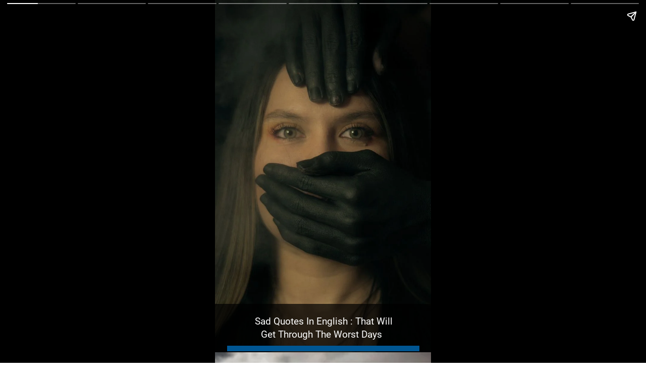

--- FILE ---
content_type: text/html; charset=utf-8
request_url: https://chandkumar.com/web-stories/sad-quotes-in-english-that-will-get-through-the-worst-days/
body_size: 19026
content:
<!DOCTYPE html>
<html amp="" lang="en-US" transformed="self;v=1" i-amphtml-layout=""><head><meta charset="utf-8"><meta name="viewport" content="width=device-width,minimum-scale=1"><link rel="modulepreload" href="https://cdn.ampproject.org/v0.mjs" as="script" crossorigin="anonymous"><link rel="preconnect" href="https://cdn.ampproject.org"><link rel="preload" as="script" href="https://cdn.ampproject.org/v0/amp-story-1.0.js"><style amp-runtime="" i-amphtml-version="012512221826001">html{overflow-x:hidden!important}html.i-amphtml-fie{height:100%!important;width:100%!important}html:not([amp4ads]),html:not([amp4ads]) body{height:auto!important}html:not([amp4ads]) body{margin:0!important}body{-webkit-text-size-adjust:100%;-moz-text-size-adjust:100%;-ms-text-size-adjust:100%;text-size-adjust:100%}html.i-amphtml-singledoc.i-amphtml-embedded{-ms-touch-action:pan-y pinch-zoom;touch-action:pan-y pinch-zoom}html.i-amphtml-fie>body,html.i-amphtml-singledoc>body{overflow:visible!important}html.i-amphtml-fie:not(.i-amphtml-inabox)>body,html.i-amphtml-singledoc:not(.i-amphtml-inabox)>body{position:relative!important}html.i-amphtml-ios-embed-legacy>body{overflow-x:hidden!important;overflow-y:auto!important;position:absolute!important}html.i-amphtml-ios-embed{overflow-y:auto!important;position:static}#i-amphtml-wrapper{overflow-x:hidden!important;overflow-y:auto!important;position:absolute!important;top:0!important;left:0!important;right:0!important;bottom:0!important;margin:0!important;display:block!important}html.i-amphtml-ios-embed.i-amphtml-ios-overscroll,html.i-amphtml-ios-embed.i-amphtml-ios-overscroll>#i-amphtml-wrapper{-webkit-overflow-scrolling:touch!important}#i-amphtml-wrapper>body{position:relative!important;border-top:1px solid transparent!important}#i-amphtml-wrapper+body{visibility:visible}#i-amphtml-wrapper+body .i-amphtml-lightbox-element,#i-amphtml-wrapper+body[i-amphtml-lightbox]{visibility:hidden}#i-amphtml-wrapper+body[i-amphtml-lightbox] .i-amphtml-lightbox-element{visibility:visible}#i-amphtml-wrapper.i-amphtml-scroll-disabled,.i-amphtml-scroll-disabled{overflow-x:hidden!important;overflow-y:hidden!important}amp-instagram{padding:54px 0px 0px!important;background-color:#fff}amp-iframe iframe{box-sizing:border-box!important}[amp-access][amp-access-hide]{display:none}[subscriptions-dialog],body:not(.i-amphtml-subs-ready) [subscriptions-action],body:not(.i-amphtml-subs-ready) [subscriptions-section]{display:none!important}amp-experiment,amp-live-list>[update]{display:none}amp-list[resizable-children]>.i-amphtml-loading-container.amp-hidden{display:none!important}amp-list [fetch-error],amp-list[load-more] [load-more-button],amp-list[load-more] [load-more-end],amp-list[load-more] [load-more-failed],amp-list[load-more] [load-more-loading]{display:none}amp-list[diffable] div[role=list]{display:block}amp-story-page,amp-story[standalone]{min-height:1px!important;display:block!important;height:100%!important;margin:0!important;padding:0!important;overflow:hidden!important;width:100%!important}amp-story[standalone]{background-color:#000!important;position:relative!important}amp-story-page{background-color:#757575}amp-story .amp-active>div,amp-story .i-amphtml-loader-background{display:none!important}amp-story-page:not(:first-of-type):not([distance]):not([active]){transform:translateY(1000vh)!important}amp-autocomplete{position:relative!important;display:inline-block!important}amp-autocomplete>input,amp-autocomplete>textarea{padding:0.5rem;border:1px solid rgba(0,0,0,.33)}.i-amphtml-autocomplete-results,amp-autocomplete>input,amp-autocomplete>textarea{font-size:1rem;line-height:1.5rem}[amp-fx^=fly-in]{visibility:hidden}amp-script[nodom],amp-script[sandboxed]{position:fixed!important;top:0!important;width:1px!important;height:1px!important;overflow:hidden!important;visibility:hidden}
/*# sourceURL=/css/ampdoc.css*/[hidden]{display:none!important}.i-amphtml-element{display:inline-block}.i-amphtml-blurry-placeholder{transition:opacity 0.3s cubic-bezier(0.0,0.0,0.2,1)!important;pointer-events:none}[layout=nodisplay]:not(.i-amphtml-element){display:none!important}.i-amphtml-layout-fixed,[layout=fixed][width][height]:not(.i-amphtml-layout-fixed){display:inline-block;position:relative}.i-amphtml-layout-responsive,[layout=responsive][width][height]:not(.i-amphtml-layout-responsive),[width][height][heights]:not([layout]):not(.i-amphtml-layout-responsive),[width][height][sizes]:not(img):not([layout]):not(.i-amphtml-layout-responsive){display:block;position:relative}.i-amphtml-layout-intrinsic,[layout=intrinsic][width][height]:not(.i-amphtml-layout-intrinsic){display:inline-block;position:relative;max-width:100%}.i-amphtml-layout-intrinsic .i-amphtml-sizer{max-width:100%}.i-amphtml-intrinsic-sizer{max-width:100%;display:block!important}.i-amphtml-layout-container,.i-amphtml-layout-fixed-height,[layout=container],[layout=fixed-height][height]:not(.i-amphtml-layout-fixed-height){display:block;position:relative}.i-amphtml-layout-fill,.i-amphtml-layout-fill.i-amphtml-notbuilt,[layout=fill]:not(.i-amphtml-layout-fill),body noscript>*{display:block;overflow:hidden!important;position:absolute;top:0;left:0;bottom:0;right:0}body noscript>*{position:absolute!important;width:100%;height:100%;z-index:2}body noscript{display:inline!important}.i-amphtml-layout-flex-item,[layout=flex-item]:not(.i-amphtml-layout-flex-item){display:block;position:relative;-ms-flex:1 1 auto;flex:1 1 auto}.i-amphtml-layout-fluid{position:relative}.i-amphtml-layout-size-defined{overflow:hidden!important}.i-amphtml-layout-awaiting-size{position:absolute!important;top:auto!important;bottom:auto!important}i-amphtml-sizer{display:block!important}@supports (aspect-ratio:1/1){i-amphtml-sizer.i-amphtml-disable-ar{display:none!important}}.i-amphtml-blurry-placeholder,.i-amphtml-fill-content{display:block;height:0;max-height:100%;max-width:100%;min-height:100%;min-width:100%;width:0;margin:auto}.i-amphtml-layout-size-defined .i-amphtml-fill-content{position:absolute;top:0;left:0;bottom:0;right:0}.i-amphtml-replaced-content,.i-amphtml-screen-reader{padding:0!important;border:none!important}.i-amphtml-screen-reader{position:fixed!important;top:0px!important;left:0px!important;width:4px!important;height:4px!important;opacity:0!important;overflow:hidden!important;margin:0!important;display:block!important;visibility:visible!important}.i-amphtml-screen-reader~.i-amphtml-screen-reader{left:8px!important}.i-amphtml-screen-reader~.i-amphtml-screen-reader~.i-amphtml-screen-reader{left:12px!important}.i-amphtml-screen-reader~.i-amphtml-screen-reader~.i-amphtml-screen-reader~.i-amphtml-screen-reader{left:16px!important}.i-amphtml-unresolved{position:relative;overflow:hidden!important}.i-amphtml-select-disabled{-webkit-user-select:none!important;-ms-user-select:none!important;user-select:none!important}.i-amphtml-notbuilt,[layout]:not(.i-amphtml-element),[width][height][heights]:not([layout]):not(.i-amphtml-element),[width][height][sizes]:not(img):not([layout]):not(.i-amphtml-element){position:relative;overflow:hidden!important;color:transparent!important}.i-amphtml-notbuilt:not(.i-amphtml-layout-container)>*,[layout]:not([layout=container]):not(.i-amphtml-element)>*,[width][height][heights]:not([layout]):not(.i-amphtml-element)>*,[width][height][sizes]:not([layout]):not(.i-amphtml-element)>*{display:none}amp-img:not(.i-amphtml-element)[i-amphtml-ssr]>img.i-amphtml-fill-content{display:block}.i-amphtml-notbuilt:not(.i-amphtml-layout-container),[layout]:not([layout=container]):not(.i-amphtml-element),[width][height][heights]:not([layout]):not(.i-amphtml-element),[width][height][sizes]:not(img):not([layout]):not(.i-amphtml-element){color:transparent!important;line-height:0!important}.i-amphtml-ghost{visibility:hidden!important}.i-amphtml-element>[placeholder],[layout]:not(.i-amphtml-element)>[placeholder],[width][height][heights]:not([layout]):not(.i-amphtml-element)>[placeholder],[width][height][sizes]:not([layout]):not(.i-amphtml-element)>[placeholder]{display:block;line-height:normal}.i-amphtml-element>[placeholder].amp-hidden,.i-amphtml-element>[placeholder].hidden{visibility:hidden}.i-amphtml-element:not(.amp-notsupported)>[fallback],.i-amphtml-layout-container>[placeholder].amp-hidden,.i-amphtml-layout-container>[placeholder].hidden{display:none}.i-amphtml-layout-size-defined>[fallback],.i-amphtml-layout-size-defined>[placeholder]{position:absolute!important;top:0!important;left:0!important;right:0!important;bottom:0!important;z-index:1}amp-img[i-amphtml-ssr]:not(.i-amphtml-element)>[placeholder]{z-index:auto}.i-amphtml-notbuilt>[placeholder]{display:block!important}.i-amphtml-hidden-by-media-query{display:none!important}.i-amphtml-element-error{background:red!important;color:#fff!important;position:relative!important}.i-amphtml-element-error:before{content:attr(error-message)}i-amp-scroll-container,i-amphtml-scroll-container{position:absolute;top:0;left:0;right:0;bottom:0;display:block}i-amp-scroll-container.amp-active,i-amphtml-scroll-container.amp-active{overflow:auto;-webkit-overflow-scrolling:touch}.i-amphtml-loading-container{display:block!important;pointer-events:none;z-index:1}.i-amphtml-notbuilt>.i-amphtml-loading-container{display:block!important}.i-amphtml-loading-container.amp-hidden{visibility:hidden}.i-amphtml-element>[overflow]{cursor:pointer;position:relative;z-index:2;visibility:hidden;display:initial;line-height:normal}.i-amphtml-layout-size-defined>[overflow]{position:absolute}.i-amphtml-element>[overflow].amp-visible{visibility:visible}template{display:none!important}.amp-border-box,.amp-border-box *,.amp-border-box :after,.amp-border-box :before{box-sizing:border-box}amp-pixel{display:none!important}amp-analytics,amp-auto-ads,amp-story-auto-ads{position:fixed!important;top:0!important;width:1px!important;height:1px!important;overflow:hidden!important;visibility:hidden}amp-story{visibility:hidden!important}html.i-amphtml-fie>amp-analytics{position:initial!important}[visible-when-invalid]:not(.visible),form [submit-error],form [submit-success],form [submitting]{display:none}amp-accordion{display:block!important}@media (min-width:1px){:where(amp-accordion>section)>:first-child{margin:0;background-color:#efefef;padding-right:20px;border:1px solid #dfdfdf}:where(amp-accordion>section)>:last-child{margin:0}}amp-accordion>section{float:none!important}amp-accordion>section>*{float:none!important;display:block!important;overflow:hidden!important;position:relative!important}amp-accordion,amp-accordion>section{margin:0}amp-accordion:not(.i-amphtml-built)>section>:last-child{display:none!important}amp-accordion:not(.i-amphtml-built)>section[expanded]>:last-child{display:block!important}
/*# sourceURL=/css/ampshared.css*/</style><meta name="amp-story-generator-name" content="Web Stories for WordPress"><meta name="amp-story-generator-version" content="1.42.0"><meta name="description" content="Sad Quotes In English : That Will Get Through The Worst Days I obeyed everything with a bowed head. Settle the accounts, you also accept some of my conditions"><meta name="robots" content="follow, index, max-snippet:-1, max-video-preview:-1, max-image-preview:large"><meta property="og:locale" content="en_US"><meta property="og:type" content="article"><meta property="og:title" content="Sad Quotes In English : That Will Get Through The Worst Days - Chand Kumar"><meta property="og:description" content="Sad Quotes In English : That Will Get Through The Worst Days I obeyed everything with a bowed head. Settle the accounts, you also accept some of my conditions"><meta property="og:url" content="https://chandkumar.com/web-stories/sad-quotes-in-english-that-will-get-through-the-worst-days/"><meta property="og:site_name" content="Chand Kumar"><meta property="article:publisher" content="https://www.facebook.com/chandkumarkoli"><meta property="article:author" content="https://www.facebook.com/chandkumarkoli"><meta property="og:updated_time" content="2024-02-27T19:14:49+05:30"><meta property="og:image" content="https://chandkumar.com/wp-content/uploads/2024/02/cropped-Sad-Man-1.jpg"><meta property="og:image:secure_url" content="https://chandkumar.com/wp-content/uploads/2024/02/cropped-Sad-Man-1.jpg"><meta property="og:image:width" content="640"><meta property="og:image:height" content="853"><meta property="og:image:alt" content="Sad Man (1)"><meta property="og:image:type" content="image/jpeg"><meta property="article:published_time" content="2024-02-27T19:14:48+05:30"><meta property="article:modified_time" content="2024-02-27T19:14:49+05:30"><meta name="twitter:card" content="summary_large_image"><meta name="twitter:title" content="Sad Quotes In English : That Will Get Through The Worst Days - Chand Kumar"><meta name="twitter:description" content="Sad Quotes In English : That Will Get Through The Worst Days I obeyed everything with a bowed head. Settle the accounts, you also accept some of my conditions"><meta name="twitter:site" content="@https://twitter.com/chandkumarkoli"><meta name="twitter:creator" content="@https://twitter.com/chandkumarkoli"><meta name="twitter:image" content="https://chandkumar.com/wp-content/uploads/2024/02/cropped-Sad-Man-1.jpg"><meta name="generator" content="WordPress 6.7.4"><meta name="msapplication-TileImage" content="https://chandkumar.com/wp-content/uploads/2022/08/cropped-chand-kumar-logo-270x270.png"><link rel="preload" href="//chandkumar.com/wp-content/uploads/omgf/omgf-stylesheet-64/roboto-normal-latin-ext-400.woff2" as="font" crossorigin=""><link rel="preload" href="//chandkumar.com/wp-content/uploads/omgf/omgf-stylesheet-64/roboto-normal-latin-400.woff2" as="font" crossorigin=""><link href="https://chandkumar.com/wp-content/uploads/2024/02/Sad-Man-1.jpg" rel="preload" as="image"><link rel="dns-prefetch" href="//www.googletagmanager.com"><script async="" src="https://cdn.ampproject.org/v0.mjs" type="module" crossorigin="anonymous"></script><script async nomodule src="https://cdn.ampproject.org/v0.js" crossorigin="anonymous"></script><script async="" src="https://cdn.ampproject.org/v0/amp-story-1.0.mjs" custom-element="amp-story" type="module" crossorigin="anonymous"></script><script async nomodule src="https://cdn.ampproject.org/v0/amp-story-1.0.js" crossorigin="anonymous" custom-element="amp-story"></script><script src="https://cdn.ampproject.org/v0/amp-analytics-0.1.mjs" async="" custom-element="amp-analytics" type="module" crossorigin="anonymous"></script><script async nomodule src="https://cdn.ampproject.org/v0/amp-analytics-0.1.js" crossorigin="anonymous" custom-element="amp-analytics"></script><script src="https://cdn.ampproject.org/v0/amp-story-auto-ads-0.1.mjs" async="" custom-element="amp-story-auto-ads" type="module" crossorigin="anonymous"></script><script async nomodule src="https://cdn.ampproject.org/v0/amp-story-auto-ads-0.1.js" crossorigin="anonymous" custom-element="amp-story-auto-ads"></script><link rel="icon" href="https://chandkumar.com/wp-content/uploads/2022/08/cropped-chand-kumar-logo-32x32.png" sizes="32x32"><link rel="icon" href="https://chandkumar.com/wp-content/uploads/2022/08/cropped-chand-kumar-logo-192x192.png" sizes="192x192"><style amp-custom="">@font-face{font-family:"Roboto";font-style:normal;font-weight:400;font-display:swap;src:url("//chandkumar.com/wp-content/uploads/omgf/omgf-stylesheet-64/roboto-normal-latin-ext-400.woff2") format("woff2");unicode-range:U+0100-02BA,U+02BD-02C5,U+02C7-02CC,U+02CE-02D7,U+02DD-02FF,U+0304,U+0308,U+0329,U+1D00-1DBF,U+1E00-1E9F,U+1EF2-1EFF,U+2020,U+20A0-20AB,U+20AD-20C0,U+2113,U+2C60-2C7F,U+A720-A7FF}@font-face{font-family:"Roboto";font-style:normal;font-weight:400;font-display:swap;src:url("//chandkumar.com/wp-content/uploads/omgf/omgf-stylesheet-64/roboto-normal-latin-400.woff2") format("woff2");unicode-range:U+0000-00FF,U+0131,U+0152-0153,U+02BB-02BC,U+02C6,U+02DA,U+02DC,U+0304,U+0308,U+0329,U+2000-206F,U+20AC,U+2122,U+2191,U+2193,U+2212,U+2215,U+FEFF,U+FFFD}amp-story-page{background-color:#131516}amp-story-grid-layer{overflow:visible}@media (max-aspect-ratio: 9 / 16){@media (min-aspect-ratio: 320 / 678){amp-story-grid-layer.grid-layer{margin-top:calc(( 100% / .5625 - 100% / .66666666666667 ) / 2)}}}@media not all and (min-resolution:.001dpcm){@media{p.text-wrapper > span{font-size:calc(100% - .5px)}}}.page-fullbleed-area{position:absolute;overflow:hidden;width:100%;left:0;height:calc(1.1851851851852 * 100%);top:calc(( 1 - 1.1851851851852 ) * 100% / 2)}.page-safe-area{overflow:visible;position:absolute;top:0;bottom:0;left:0;right:0;width:100%;height:calc(.84375 * 100%);margin:auto 0}.mask{position:absolute;overflow:hidden}.fill{position:absolute;top:0;left:0;right:0;bottom:0;margin:0}@media (prefers-reduced-motion: no-preference){.animation-wrapper{opacity:var(--initial-opacity);transform:var(--initial-transform)}}._2972366{background-color:#131611}._6120891{position:absolute;pointer-events:none;left:0;top:-9.25926%;width:100%;height:118.51852%;opacity:1}._89d52dd{pointer-events:initial;width:100%;height:100%;display:block;position:absolute;top:0;left:0;z-index:0}._1f75e3b{position:absolute;width:100%;height:100%;left:0%;top:0%}._3a1e65f{position:absolute;pointer-events:none;left:-7.52427%;top:87.86408%;width:114.80583%;height:36.40777%;opacity:1}._3f8d6e2{background-color:rgba(0,0,0,.7);will-change:transform}._8bd7074{position:absolute;pointer-events:none;left:5.58252%;top:100.80906%;width:89.07767%;height:1.61812%;opacity:1}._007fcfd{background-color:#005692;will-change:transform}._3a2ba5c{position:absolute;pointer-events:none;left:11.40777%;top:89.96764%;width:76.94175%;height:10.84142%;opacity:1}._9113f21{pointer-events:initial;width:100%;height:100%;display:block;position:absolute;top:0;left:0;z-index:0;border-radius:.63091482649842% .63091482649842% .63091482649842% .63091482649842%/2.9850746268657% 2.9850746268657% 2.9850746268657% 2.9850746268657%}._cec0802{white-space:pre-line;overflow-wrap:break-word;word-break:break-word;margin:-.64767350157729% 0;font-family:"Roboto",sans-serif;font-size:.291262em;line-height:1.4;text-align:center;padding:3.1545741324921% 3.1545741324921%;color:#000}._4bbb41a{color:#fff}._94ee287{background-color:#b0a59d}._254c3af{width:100%;height:100%;display:block;position:absolute;top:0;left:0}._2b4330b{position:absolute;pointer-events:none;left:-7.52427%;top:78.80259%;width:114.80583%;height:36.40777%;opacity:1}._75da10d{width:100%;height:100%;display:block;position:absolute;top:0;left:0;--initial-opacity:0;--initial-transform:none}._d2c11ba{width:100%;height:100%;display:block;position:absolute;top:0;left:0;--initial-opacity:1;--initial-transform:translate3d(0px,83.65431%,0)}._9d4c967{position:absolute;pointer-events:none;left:2.91262%;top:100%;width:94.17476%;height:1.61812%;opacity:1}._f7797d5{width:100%;height:100%;display:block;position:absolute;top:0;left:0;--initial-opacity:1;--initial-transform:translate3d(-103.09278%,0px,0)}._32eb1ef{width:100%;height:100%;display:block;position:absolute;top:0;left:0;--initial-opacity:1;--initial-transform:scale(.15)}._bc455b1{background-color:#ff06be;will-change:transform}._e176597{position:absolute;pointer-events:none;left:11.40777%;top:81.87702%;width:76.94175%;height:18.93204%;opacity:1}._5d3e1a8{width:100%;height:100%;display:block;position:absolute;top:0;left:0;--initial-opacity:1;--initial-transform:translate3d(115.14195%,0px,0)}._39f2753{pointer-events:initial;width:100%;height:100%;display:block;position:absolute;top:0;left:0;z-index:0;border-radius:.63091482649842% .63091482649842% .63091482649842% .63091482649842%/1.7094017094017% 1.7094017094017% 1.7094017094017% 1.7094017094017%}._aef9f44{background-color:#5550ed}._9583907{position:absolute;pointer-events:none;left:-7.52427%;top:86.40777%;width:114.80583%;height:36.40777%;opacity:1}._84fbf1d{width:100%;height:100%;display:block;position:absolute;top:0;left:0;--initial-opacity:1;--initial-transform:translate3d(0px,62.76542%,0)}._6e35336{position:absolute;pointer-events:none;left:3.15534%;top:100%;width:93.68932%;height:1.61812%;opacity:1}._651a8a3{width:100%;height:100%;display:block;position:absolute;top:0;left:0;--initial-opacity:1;--initial-transform:translate3d(-103.36788%,0px,0)}._ebbe2f7{background-color:#ff6102;will-change:transform}._f875b5f{position:absolute;pointer-events:none;left:11.40777%;top:89.15858%;width:76.94175%;height:10.84142%;opacity:1}._d5136cd{background-color:#413039}._5847f95{position:absolute;pointer-events:none;left:-7.52427%;top:86.8932%;width:114.80583%;height:36.40777%;opacity:1}._a416a23{width:100%;height:100%;display:block;position:absolute;top:0;left:0;--initial-opacity:1;--initial-transform:translate3d(0px,61.43211%,0)}._ba8a045{position:absolute;pointer-events:none;left:7.03883%;top:100.80906%;width:92.23301%;height:1.61812%;opacity:1}._4250b45{width:100%;height:100%;display:block;position:absolute;top:0;left:0;--initial-opacity:1;--initial-transform:translate3d(-107.63157%,0px,0)}._b13cabe{background-color:#fe0404;will-change:transform}._0e9a169{position:absolute;pointer-events:none;left:11.40777%;top:86.8932%;width:76.94175%;height:14.72492%;opacity:1}._f5e02fe{pointer-events:initial;width:100%;height:100%;display:block;position:absolute;top:0;left:0;z-index:0;border-radius:.63091482649842% .63091482649842% .63091482649842% .63091482649842%/2.1978021978022% 2.1978021978022% 2.1978021978022% 2.1978021978022%}._5bf287f{background-color:#70463c}._5b018e0{position:absolute;pointer-events:none;left:-7.52427%;top:83.98058%;width:114.80583%;height:36.40777%;opacity:1}._9a3cecc{width:100%;height:100%;display:block;position:absolute;top:0;left:0;--initial-opacity:1;--initial-transform:translate3d(0px,69.4321%,0)}._d1f0205{position:absolute;pointer-events:none;left:5.33981%;top:100%;width:89.07767%;height:1.61812%;opacity:1}._b46dd6c{width:100%;height:100%;display:block;position:absolute;top:0;left:0;--initial-opacity:1;--initial-transform:translate3d(-105.99456%,0px,0)}._8b56075{background-color:#4b1283;will-change:transform}._a2ca373{position:absolute;pointer-events:none;left:11.40777%;top:86.08414%;width:76.94175%;height:14.72492%;opacity:1}._887f35e{background-color:#c9c4bf}._18f6f25{width:100%;height:100%;display:block;position:absolute;top:0;left:0;--initial-opacity:1;--initial-transform:translate3d(0px,58.76542%,0)}._70459d7{position:absolute;pointer-events:none;left:3.8835%;top:100%;width:92.23301%;height:1.61812%;opacity:1}._4fe8bf3{width:100%;height:100%;display:block;position:absolute;top:0;left:0;--initial-opacity:1;--initial-transform:translate3d(-104.21053%,0px,0)}._937abde{background-color:#603809;will-change:transform}._0dc5f10{position:absolute;pointer-events:none;left:11.65049%;top:89.15858%;width:76.94175%;height:10.84142%;opacity:1}._691f08d{width:100%;height:100%;display:block;position:absolute;top:0;left:0;--initial-opacity:1;--initial-transform:translate3d(114.82649%,0px,0)}._137467d{background-color:#36251e}._7d8dd98{position:absolute;pointer-events:none;left:-13.34951%;top:81.22977%;width:114.80583%;height:36.40777%;opacity:1}._8d37192{width:100%;height:100%;display:block;position:absolute;top:0;left:0;--initial-opacity:1;--initial-transform:translate3d(0px,76.98766%,0)}._7e56953{position:absolute;pointer-events:none;left:5.58252%;top:100%;width:89.07767%;height:1.61812%;opacity:1}._579f560{width:100%;height:100%;display:block;position:absolute;top:0;left:0;--initial-opacity:1;--initial-transform:translate3d(-106.26703%,0px,0)}._7502f97{background-color:#590d22;will-change:transform}._c16439f{position:absolute;pointer-events:none;left:11.40777%;top:82.03883%;width:76.94175%;height:18.93204%;opacity:1}._3f3e94b{background-color:#b4a494}._be32ee1{background-color:#437601;will-change:transform}._583b33b{background-color:#c12e2f}._70b93f6{position:absolute;width:133.38544%;height:100%;left:-16.69272%;top:0%}._5737578{position:absolute;pointer-events:none;left:-.48544%;top:100%;width:89.07767%;height:1.61812%;opacity:1}._742ce91{width:100%;height:100%;display:block;position:absolute;top:0;left:0;--initial-opacity:1;--initial-transform:translate3d(-99.45504%,0px,0)}._ef1fee4{background-color:#01e5fb;will-change:transform}._13a63ea{position:absolute;pointer-events:none;left:11.40777%;top:83.98058%;width:76.94175%;height:10.84142%;opacity:1}._7989c52{width:100%;height:100%;display:block;position:absolute;top:0;left:0;--initial-opacity:1;--initial-transform:scale(1)}

/*# sourceURL=amp-custom.css */</style><link rel="alternate" type="application/rss+xml" title="Chand Kumar » Feed" href="https://chandkumar.com/feed/"><link rel="alternate" type="application/rss+xml" title="Chand Kumar » Comments Feed" href="https://chandkumar.com/comments/feed/"><link rel="alternate" type="application/rss+xml" title="Chand Kumar » Stories Feed" href="https://chandkumar.com/web-stories/feed/"><title>Sad Quotes In English : That Will Get Through The Worst Days - Chand Kumar</title><link rel="canonical" href="https://chandkumar.com/web-stories/sad-quotes-in-english-that-will-get-through-the-worst-days/"><script type="application/ld+json" class="rank-math-schema">{"@context":"https://schema.org","@graph":[{"@type":["Person","Organization"],"@id":"https://chandkumar.com/#person","name":"chandkumarkoli","sameAs":["https://www.facebook.com/chandkumarkoli","https://twitter.com/https://twitter.com/chandkumarkoli"],"logo":{"@type":"ImageObject","@id":"https://chandkumar.com/#logo","url":"https://chandkumar.com/wp-content/uploads/2022/09/logo96x96-1-96x96.jpg","width":"96","height":"96"},"image":{"@type":"ImageObject","@id":"https://chandkumar.com/#logo","url":"https://chandkumar.com/wp-content/uploads/2022/08/cropped-Chand-Kumar.png","contentUrl":"https://chandkumar.com/wp-content/uploads/2022/08/cropped-Chand-Kumar.png","caption":"chandkumarkoli","inLanguage":"en-US","width":"371","height":"204"}},{"@type":"WebSite","@id":"https://chandkumar.com/#website","url":"https://chandkumar.com","name":"chandkumarkoli","publisher":{"@id":"https://chandkumar.com/#person"},"inLanguage":"en-US"},{"@type":"ImageObject","@id":"https://chandkumar.com/wp-content/uploads/2024/02/cropped-Sad-Man-1.jpg","url":"https://chandkumar.com/wp-content/uploads/2024/02/cropped-Sad-Man-1.jpg","width":"640","height":"853","caption":"Sad Man (1)","inLanguage":"en-US"},{"@type":"WebPage","@id":"https://chandkumar.com/web-stories/sad-quotes-in-english-that-will-get-through-the-worst-days/#webpage","url":"https://chandkumar.com/web-stories/sad-quotes-in-english-that-will-get-through-the-worst-days/","name":"Sad Quotes In English : That Will Get Through The Worst Days - Chand Kumar","datePublished":"2024-02-27T19:14:48+05:30","dateModified":"2024-02-27T19:14:49+05:30","isPartOf":{"@id":"https://chandkumar.com/#website"},"primaryImageOfPage":{"@id":"https://chandkumar.com/wp-content/uploads/2024/02/cropped-Sad-Man-1.jpg"},"inLanguage":"en-US"},{"@type":"Person","@id":"https://chandkumar.com/author/ishasingh/","name":"Isha","description":"Professional Web Developer, Motivational Speaker and Blogger.","url":"https://chandkumar.com/author/ishasingh/","image":{"@type":"ImageObject","@id":"https://secure.gravatar.com/avatar/50e61dcd14950dc5f72599fdf61bc080?s=96&amp;d=mm&amp;r=g","url":"https://secure.gravatar.com/avatar/50e61dcd14950dc5f72599fdf61bc080?s=96&amp;d=mm&amp;r=g","caption":"Isha","inLanguage":"en-US"}},{"@type":"Article","headline":"Sad Quotes In English : That Will Get Through The Worst Days - Chand Kumar","datePublished":"2024-02-27T19:14:48+05:30","dateModified":"2024-02-27T19:14:49+05:30","author":{"@id":"https://chandkumar.com/author/ishasingh/","name":"Isha"},"publisher":{"@id":"https://chandkumar.com/#person"},"description":"Sad Quotes In English : That Will Get Through The Worst Days I obeyed everything with a bowed head. Settle the accounts, you also accept some of my conditions","name":"Sad Quotes In English : That Will Get Through The Worst Days - Chand Kumar","@id":"https://chandkumar.com/web-stories/sad-quotes-in-english-that-will-get-through-the-worst-days/#richSnippet","isPartOf":{"@id":"https://chandkumar.com/web-stories/sad-quotes-in-english-that-will-get-through-the-worst-days/#webpage"},"image":{"@id":"https://chandkumar.com/wp-content/uploads/2024/02/cropped-Sad-Man-1.jpg"},"inLanguage":"en-US","mainEntityOfPage":{"@id":"https://chandkumar.com/web-stories/sad-quotes-in-english-that-will-get-through-the-worst-days/#webpage"}}]}</script><link rel="https://api.w.org/" href="https://chandkumar.com/wp-json/"><link rel="alternate" title="JSON" type="application/json" href="https://chandkumar.com/wp-json/web-stories/v1/web-story/7339"><link rel="EditURI" type="application/rsd+xml" title="RSD" href="https://chandkumar.com/xmlrpc.php?rsd"><link rel="prev" title="Sad Quotes : Sad Love Quotes For Girl" href="https://chandkumar.com/web-stories/sad-quotes-sad-love-quotes-for-girl/"><link rel="next" title="लड़कियों के दिल का दर्द बयां करती शायरी" href="https://chandkumar.com/web-stories/feeling-sad-quotes-best-sad-shayari-forl-girl/"><link rel="shortlink" href="https://chandkumar.com/?p=7339"><link rel="alternate" title="oEmbed (JSON)" type="application/json+oembed" href="https://chandkumar.com/wp-json/oembed/1.0/embed?url=https%3A%2F%2Fchandkumar.com%2Fweb-stories%2Fsad-quotes-in-english-that-will-get-through-the-worst-days%2F"><link rel="alternate" title="oEmbed (XML)" type="text/xml+oembed" href="https://chandkumar.com/wp-json/oembed/1.0/embed?url=https%3A%2F%2Fchandkumar.com%2Fweb-stories%2Fsad-quotes-in-english-that-will-get-through-the-worst-days%2F&amp;format=xml"><link rel="apple-touch-icon" href="https://chandkumar.com/wp-content/uploads/2022/08/cropped-chand-kumar-logo-180x180.png"><script amp-onerror="">document.querySelector("script[src*='/v0.js']").onerror=function(){document.querySelector('style[amp-boilerplate]').textContent=''}</script><style amp-boilerplate="">body{-webkit-animation:-amp-start 8s steps(1,end) 0s 1 normal both;-moz-animation:-amp-start 8s steps(1,end) 0s 1 normal both;-ms-animation:-amp-start 8s steps(1,end) 0s 1 normal both;animation:-amp-start 8s steps(1,end) 0s 1 normal both}@-webkit-keyframes -amp-start{from{visibility:hidden}to{visibility:visible}}@-moz-keyframes -amp-start{from{visibility:hidden}to{visibility:visible}}@-ms-keyframes -amp-start{from{visibility:hidden}to{visibility:visible}}@-o-keyframes -amp-start{from{visibility:hidden}to{visibility:visible}}@keyframes -amp-start{from{visibility:hidden}to{visibility:visible}}</style><noscript><style amp-boilerplate="">body{-webkit-animation:none;-moz-animation:none;-ms-animation:none;animation:none}</style></noscript><link rel="stylesheet" amp-extension="amp-story" href="https://cdn.ampproject.org/v0/amp-story-1.0.css"><script amp-story-dvh-polyfill="">"use strict";if(!self.CSS||!CSS.supports||!CSS.supports("height:1dvh")){function e(){document.documentElement.style.setProperty("--story-dvh",innerHeight/100+"px","important")}addEventListener("resize",e,{passive:!0}),e()}</script></head><body><amp-story standalone="" publisher="Chand Kumar" publisher-logo-src="https://chandkumar.com/wp-content/uploads/2022/09/logo96x96-1.jpg" title="Sad Quotes In English : That Will Get Through The Worst Days" poster-portrait-src="https://chandkumar.com/wp-content/uploads/2024/02/cropped-Sad-Man-1.jpg" class="i-amphtml-layout-container" i-amphtml-layout="container"><amp-story-page id="3c778eed-4216-45ae-a53a-19bd95583ad7" auto-advance-after="7s" class="i-amphtml-layout-container" i-amphtml-layout="container"><amp-story-grid-layer template="vertical" aspect-ratio="412:618" class="grid-layer i-amphtml-layout-container" i-amphtml-layout="container" style="--aspect-ratio:412/618;"><div class="_2972366 page-fullbleed-area"><div class="page-safe-area"><div class="_6120891"><div class="_89d52dd mask" id="el-6b6a068d-6270-4f71-8c8b-d3672e96765f"><div data-leaf-element="true" class="_1f75e3b"><amp-img layout="fill" src="https://chandkumar.com/wp-content/uploads/2024/02/Sad-Man-1.jpg" alt="Sad Man (1)" srcset="https://chandkumar.com/wp-content/uploads/2024/02/Sad-Man-1.jpg 720w, https://chandkumar.com/wp-content/uploads/2024/02/Sad-Man-1-600x1067.jpg 600w, https://chandkumar.com/wp-content/uploads/2024/02/Sad-Man-1-576x1024.jpg 576w, https://chandkumar.com/wp-content/uploads/2024/02/Sad-Man-1-338x600.jpg 338w, https://chandkumar.com/wp-content/uploads/2024/02/Sad-Man-1-169x300.jpg 169w, https://chandkumar.com/wp-content/uploads/2024/02/Sad-Man-1-150x267.jpg 150w" sizes="(min-width: 1024px) 45vh, 100vw" disable-inline-width="true" class="i-amphtml-layout-fill i-amphtml-layout-size-defined" i-amphtml-layout="fill"></amp-img></div></div></div></div></div></amp-story-grid-layer><amp-story-grid-layer template="vertical" aspect-ratio="412:618" class="grid-layer i-amphtml-layout-container" i-amphtml-layout="container" style="--aspect-ratio:412/618;"><div class="page-fullbleed-area"><div class="page-safe-area"><div class="_3a1e65f"><div class="_89d52dd mask" id="el-dc855937-9613-406f-980f-52c85040e71f"><div class="_3f8d6e2 fill"></div></div></div><div class="_8bd7074"><div class="_89d52dd mask" id="el-3b1d6485-d149-4788-ba50-2d78b5e11678"><div class="_007fcfd fill"></div></div></div><div class="_3a2ba5c"><div id="el-79ea3e3b-c84a-4880-8f63-ee86c8aaea32" class="_9113f21"><p class="_cec0802 fill text-wrapper"><span><span class="_4bbb41a"> Sad Quotes In English : That Will Get Through The Worst Days </span></span></p></div></div></div></div></amp-story-grid-layer></amp-story-page><amp-story-page id="37be0cac-9929-4663-97d0-6d04abc2edba" auto-advance-after="7s" class="i-amphtml-layout-container" i-amphtml-layout="container"><amp-story-animation layout="nodisplay" trigger="visibility" class="i-amphtml-layout-nodisplay" hidden="hidden" i-amphtml-layout="nodisplay"><script type="application/json">[{"selector":"#anim-aa53341e-6781-4271-8d06-5df28d2c4079","keyframes":{"transform":["translate3d(115.14195%, 0px, 0)","translate3d(0px, 0px, 0)"]},"delay":0,"duration":600,"easing":"cubic-bezier(0.4, 0.4, 0.0, 1)","fill":"both"}]</script></amp-story-animation><amp-story-animation layout="nodisplay" trigger="visibility" class="i-amphtml-layout-nodisplay" hidden="hidden" i-amphtml-layout="nodisplay"><script type="application/json">[{"selector":"#anim-06ce1f86-cd0c-4469-99a1-fe4dcda2a3fb","keyframes":{"opacity":[0,1]},"delay":0,"duration":600,"easing":"cubic-bezier(0.4, 0.4, 0.0, 1)","fill":"both"}]</script></amp-story-animation><amp-story-animation layout="nodisplay" trigger="visibility" class="i-amphtml-layout-nodisplay" hidden="hidden" i-amphtml-layout="nodisplay"><script type="application/json">[{"selector":"#anim-8dd11d75-245f-4481-8d57-619d836ae6b7","keyframes":{"transform":["scale(0.15)","scale(1)"]},"delay":0,"duration":600,"easing":"cubic-bezier(0.4, 0.4, 0.0, 1)","fill":"forwards"}]</script></amp-story-animation><amp-story-animation layout="nodisplay" trigger="visibility" class="i-amphtml-layout-nodisplay" hidden="hidden" i-amphtml-layout="nodisplay"><script type="application/json">[{"selector":"#anim-75b67195-21ec-4397-94ef-8283660d6ea9","keyframes":{"transform":["translate3d(-103.09278%, 0px, 0)","translate3d(0px, 0px, 0)"]},"delay":0,"duration":600,"easing":"cubic-bezier(0.4, 0.4, 0.0, 1)","fill":"both"}]</script></amp-story-animation><amp-story-animation layout="nodisplay" trigger="visibility" class="i-amphtml-layout-nodisplay" hidden="hidden" i-amphtml-layout="nodisplay"><script type="application/json">[{"selector":"#anim-607d531b-1805-4b11-b6aa-7a8fd3627c2c","keyframes":{"opacity":[0,1]},"delay":0,"duration":600,"easing":"cubic-bezier(0.4, 0.4, 0.0, 1)","fill":"both"}]</script></amp-story-animation><amp-story-animation layout="nodisplay" trigger="visibility" class="i-amphtml-layout-nodisplay" hidden="hidden" i-amphtml-layout="nodisplay"><script type="application/json">[{"selector":"#anim-4ab32cd6-8922-4e0f-b6ad-0396024bf3fc","keyframes":{"transform":["scale(0.15)","scale(1)"]},"delay":0,"duration":600,"easing":"cubic-bezier(0.4, 0.4, 0.0, 1)","fill":"forwards"}]</script></amp-story-animation><amp-story-animation layout="nodisplay" trigger="visibility" class="i-amphtml-layout-nodisplay" hidden="hidden" i-amphtml-layout="nodisplay"><script type="application/json">[{"selector":"#anim-94a468e4-bafc-46f7-a15c-2e19c2379611","keyframes":{"opacity":[0,1]},"delay":0,"duration":600,"easing":"cubic-bezier(0.2, 0.6, 0.0, 1)","fill":"both"}]</script></amp-story-animation><amp-story-animation layout="nodisplay" trigger="visibility" class="i-amphtml-layout-nodisplay" hidden="hidden" i-amphtml-layout="nodisplay"><script type="application/json">[{"selector":"#anim-b87a2173-4b06-43cf-93e6-224ef40dfdae","keyframes":{"transform":["translate3d(0px, 83.65431%, 0)","translate3d(0px, 0px, 0)"]},"delay":0,"duration":600,"easing":"cubic-bezier(0.2, 0.6, 0.0, 1)","fill":"both"}]</script></amp-story-animation><amp-story-animation layout="nodisplay" trigger="visibility" class="i-amphtml-layout-nodisplay" hidden="hidden" i-amphtml-layout="nodisplay"><script type="application/json">[{"selector":"#anim-ac59a444-4c4d-47bd-bdb0-8b363149a896 [data-leaf-element=\"true\"]","keyframes":{"transform":["translate(0%, 0%) scale(1.5)","translate(0%, 0%) scale(1)"]},"delay":0,"duration":2000,"easing":"cubic-bezier(.3,0,.55,1)","fill":"forwards"}]</script></amp-story-animation><amp-story-grid-layer template="vertical" aspect-ratio="412:618" class="grid-layer i-amphtml-layout-container" i-amphtml-layout="container" style="--aspect-ratio:412/618;"><div class="_94ee287 page-fullbleed-area"><div class="page-safe-area"><div class="_6120891"><div id="anim-ac59a444-4c4d-47bd-bdb0-8b363149a896" class="_254c3af animation-wrapper"><div class="_89d52dd mask" id="el-7d26f9d6-6d9f-487b-bd9f-4b42b0a44c3b"><div data-leaf-element="true" class="_1f75e3b"><amp-img layout="fill" src="https://chandkumar.com/wp-content/uploads/2024/02/Sad-3.jpg" alt="Sad (3)" srcset="https://chandkumar.com/wp-content/uploads/2024/02/Sad-3.jpg 720w, https://chandkumar.com/wp-content/uploads/2024/02/Sad-3-600x1067.jpg 600w, https://chandkumar.com/wp-content/uploads/2024/02/Sad-3-576x1024.jpg 576w, https://chandkumar.com/wp-content/uploads/2024/02/Sad-3-338x600.jpg 338w, https://chandkumar.com/wp-content/uploads/2024/02/Sad-3-169x300.jpg 169w, https://chandkumar.com/wp-content/uploads/2024/02/Sad-3-150x267.jpg 150w" sizes="(min-width: 1024px) 45vh, 100vw" disable-inline-width="true" class="i-amphtml-layout-fill i-amphtml-layout-size-defined" i-amphtml-layout="fill"></amp-img></div></div></div></div></div></div></amp-story-grid-layer><amp-story-grid-layer template="vertical" aspect-ratio="412:618" class="grid-layer i-amphtml-layout-container" i-amphtml-layout="container" style="--aspect-ratio:412/618;"><div class="page-fullbleed-area"><div class="page-safe-area"><div class="_2b4330b"><div id="anim-94a468e4-bafc-46f7-a15c-2e19c2379611" class="_75da10d animation-wrapper"><div id="anim-b87a2173-4b06-43cf-93e6-224ef40dfdae" class="_d2c11ba animation-wrapper"><div class="_89d52dd mask" id="el-4af84c65-1460-425c-940c-1e2098bd20fd"><div class="_3f8d6e2 fill"></div></div></div></div></div><div class="_9d4c967"><div id="anim-75b67195-21ec-4397-94ef-8283660d6ea9" class="_f7797d5 animation-wrapper"><div id="anim-607d531b-1805-4b11-b6aa-7a8fd3627c2c" class="_75da10d animation-wrapper"><div id="anim-4ab32cd6-8922-4e0f-b6ad-0396024bf3fc" class="_32eb1ef animation-wrapper"><div class="_89d52dd mask" id="el-cb3a9642-5626-46e9-a274-61db84b15f32"><div class="_bc455b1 fill"></div></div></div></div></div></div><div class="_e176597"><div id="anim-aa53341e-6781-4271-8d06-5df28d2c4079" class="_5d3e1a8 animation-wrapper"><div id="anim-06ce1f86-cd0c-4469-99a1-fe4dcda2a3fb" class="_75da10d animation-wrapper"><div id="anim-8dd11d75-245f-4481-8d57-619d836ae6b7" class="_32eb1ef animation-wrapper"><div id="el-e5b6adab-c6e1-457f-acc1-3bc4bda3979d" class="_39f2753"><p class="_cec0802 fill text-wrapper"><span><span class="_4bbb41a">I obeyed everything with a bowed head.</span>
<span class="_4bbb41a">Settle the accounts, you also accept some of my conditions</span></span></p></div></div></div></div></div></div></div></amp-story-grid-layer></amp-story-page><amp-story-page id="8c8cfcd9-a23e-413e-95c6-7bf5d0475638" auto-advance-after="7s" class="i-amphtml-layout-container" i-amphtml-layout="container"><amp-story-animation layout="nodisplay" trigger="visibility" class="i-amphtml-layout-nodisplay" hidden="hidden" i-amphtml-layout="nodisplay"><script type="application/json">[{"selector":"#anim-d45cc10a-9e2f-46ef-a132-6a3b545352ea [data-leaf-element=\"true\"]","keyframes":{"transform":["translate(0%, 0%) scale(1.5)","translate(0%, 0%) scale(1)"]},"delay":0,"duration":2000,"easing":"cubic-bezier(.3,0,.55,1)","fill":"forwards"}]</script></amp-story-animation><amp-story-animation layout="nodisplay" trigger="visibility" class="i-amphtml-layout-nodisplay" hidden="hidden" i-amphtml-layout="nodisplay"><script type="application/json">[{"selector":"#anim-1c973b5e-087d-4046-b999-db555dd761a9","keyframes":{"opacity":[0,1]},"delay":0,"duration":600,"easing":"cubic-bezier(0.2, 0.6, 0.0, 1)","fill":"both"}]</script></amp-story-animation><amp-story-animation layout="nodisplay" trigger="visibility" class="i-amphtml-layout-nodisplay" hidden="hidden" i-amphtml-layout="nodisplay"><script type="application/json">[{"selector":"#anim-c68d8778-7d9c-4a92-8be8-fb41e7da49a6","keyframes":{"transform":["translate3d(0px, 62.76542%, 0)","translate3d(0px, 0px, 0)"]},"delay":0,"duration":600,"easing":"cubic-bezier(0.2, 0.6, 0.0, 1)","fill":"both"}]</script></amp-story-animation><amp-story-animation layout="nodisplay" trigger="visibility" class="i-amphtml-layout-nodisplay" hidden="hidden" i-amphtml-layout="nodisplay"><script type="application/json">[{"selector":"#anim-145772ea-8ca1-4479-97e9-e90ed73ba3cc","keyframes":{"transform":["translate3d(-103.36788%, 0px, 0)","translate3d(0px, 0px, 0)"]},"delay":0,"duration":600,"easing":"cubic-bezier(0.4, 0.4, 0.0, 1)","fill":"both"}]</script></amp-story-animation><amp-story-animation layout="nodisplay" trigger="visibility" class="i-amphtml-layout-nodisplay" hidden="hidden" i-amphtml-layout="nodisplay"><script type="application/json">[{"selector":"#anim-e4706a48-6d91-4a10-89de-a7d5fe1078be","keyframes":{"opacity":[0,1]},"delay":0,"duration":600,"easing":"cubic-bezier(0.4, 0.4, 0.0, 1)","fill":"both"}]</script></amp-story-animation><amp-story-animation layout="nodisplay" trigger="visibility" class="i-amphtml-layout-nodisplay" hidden="hidden" i-amphtml-layout="nodisplay"><script type="application/json">[{"selector":"#anim-b922da6f-91c6-41a7-84a7-e5dbbb7738de","keyframes":{"transform":["scale(0.15)","scale(1)"]},"delay":0,"duration":600,"easing":"cubic-bezier(0.4, 0.4, 0.0, 1)","fill":"forwards"}]</script></amp-story-animation><amp-story-animation layout="nodisplay" trigger="visibility" class="i-amphtml-layout-nodisplay" hidden="hidden" i-amphtml-layout="nodisplay"><script type="application/json">[{"selector":"#anim-de989b32-870d-4ebc-9613-67cb57cca032","keyframes":{"transform":["translate3d(115.14195%, 0px, 0)","translate3d(0px, 0px, 0)"]},"delay":0,"duration":600,"easing":"cubic-bezier(0.4, 0.4, 0.0, 1)","fill":"both"}]</script></amp-story-animation><amp-story-animation layout="nodisplay" trigger="visibility" class="i-amphtml-layout-nodisplay" hidden="hidden" i-amphtml-layout="nodisplay"><script type="application/json">[{"selector":"#anim-dac549ba-652e-49df-93f4-ec4ca14eb3e7","keyframes":{"opacity":[0,1]},"delay":0,"duration":600,"easing":"cubic-bezier(0.4, 0.4, 0.0, 1)","fill":"both"}]</script></amp-story-animation><amp-story-animation layout="nodisplay" trigger="visibility" class="i-amphtml-layout-nodisplay" hidden="hidden" i-amphtml-layout="nodisplay"><script type="application/json">[{"selector":"#anim-17207f84-377e-468e-abcc-4d3b559f0ea2","keyframes":{"transform":["scale(0.15)","scale(1)"]},"delay":0,"duration":600,"easing":"cubic-bezier(0.4, 0.4, 0.0, 1)","fill":"forwards"}]</script></amp-story-animation><amp-story-grid-layer template="vertical" aspect-ratio="412:618" class="grid-layer i-amphtml-layout-container" i-amphtml-layout="container" style="--aspect-ratio:412/618;"><div class="_aef9f44 page-fullbleed-area"><div class="page-safe-area"><div class="_6120891"><div id="anim-d45cc10a-9e2f-46ef-a132-6a3b545352ea" class="_254c3af animation-wrapper"><div class="_89d52dd mask" id="el-e33f9caa-fbe5-47ad-8dff-52c2a34fd62a"><div data-leaf-element="true" class="_1f75e3b"><amp-img layout="fill" src="https://chandkumar.com/wp-content/uploads/2024/02/Sad-Man-3.jpg" alt="Sad Man (3)" srcset="https://chandkumar.com/wp-content/uploads/2024/02/Sad-Man-3.jpg 720w, https://chandkumar.com/wp-content/uploads/2024/02/Sad-Man-3-600x1067.jpg 600w, https://chandkumar.com/wp-content/uploads/2024/02/Sad-Man-3-576x1024.jpg 576w, https://chandkumar.com/wp-content/uploads/2024/02/Sad-Man-3-338x600.jpg 338w, https://chandkumar.com/wp-content/uploads/2024/02/Sad-Man-3-169x300.jpg 169w, https://chandkumar.com/wp-content/uploads/2024/02/Sad-Man-3-150x267.jpg 150w" sizes="(min-width: 1024px) 45vh, 100vw" disable-inline-width="true" class="i-amphtml-layout-fill i-amphtml-layout-size-defined" i-amphtml-layout="fill"></amp-img></div></div></div></div></div></div></amp-story-grid-layer><amp-story-grid-layer template="vertical" aspect-ratio="412:618" class="grid-layer i-amphtml-layout-container" i-amphtml-layout="container" style="--aspect-ratio:412/618;"><div class="page-fullbleed-area"><div class="page-safe-area"><div class="_9583907"><div id="anim-1c973b5e-087d-4046-b999-db555dd761a9" class="_75da10d animation-wrapper"><div id="anim-c68d8778-7d9c-4a92-8be8-fb41e7da49a6" class="_84fbf1d animation-wrapper"><div class="_89d52dd mask" id="el-77d5be00-cee6-4203-a1f3-bd58db8709d4"><div class="_3f8d6e2 fill"></div></div></div></div></div><div class="_6e35336"><div id="anim-145772ea-8ca1-4479-97e9-e90ed73ba3cc" class="_651a8a3 animation-wrapper"><div id="anim-e4706a48-6d91-4a10-89de-a7d5fe1078be" class="_75da10d animation-wrapper"><div id="anim-b922da6f-91c6-41a7-84a7-e5dbbb7738de" class="_32eb1ef animation-wrapper"><div class="_89d52dd mask" id="el-5b41d88d-9cbe-4794-acf0-ab051f3a3917"><div class="_ebbe2f7 fill"></div></div></div></div></div></div><div class="_f875b5f"><div id="anim-de989b32-870d-4ebc-9613-67cb57cca032" class="_5d3e1a8 animation-wrapper"><div id="anim-dac549ba-652e-49df-93f4-ec4ca14eb3e7" class="_75da10d animation-wrapper"><div id="anim-17207f84-377e-468e-abcc-4d3b559f0ea2" class="_32eb1ef animation-wrapper"><div id="el-5a0d7fe3-2f4b-4950-a16b-5b320bc12a6d" class="_9113f21"><p class="_cec0802 fill text-wrapper"><span><span class="_4bbb41a">life is not to short</span>
<span class="_4bbb41a">Dear, people start living late</span></span></p></div></div></div></div></div></div></div></amp-story-grid-layer></amp-story-page><amp-story-page id="ff28f6da-9c13-4f2b-823a-55f7c2485f4c" auto-advance-after="7s" class="i-amphtml-layout-container" i-amphtml-layout="container"><amp-story-animation layout="nodisplay" trigger="visibility" class="i-amphtml-layout-nodisplay" hidden="hidden" i-amphtml-layout="nodisplay"><script type="application/json">[{"selector":"#anim-3859e0a0-8ec5-453d-89c2-5dbc731521ec [data-leaf-element=\"true\"]","keyframes":{"transform":["translate(0%, 0%) scale(1.5)","translate(0%, 0%) scale(1)"]},"delay":0,"duration":2000,"easing":"cubic-bezier(.3,0,.55,1)","fill":"forwards"}]</script></amp-story-animation><amp-story-animation layout="nodisplay" trigger="visibility" class="i-amphtml-layout-nodisplay" hidden="hidden" i-amphtml-layout="nodisplay"><script type="application/json">[{"selector":"#anim-2142c57b-32d7-42bb-8aad-b9bdc6e3e99c","keyframes":{"opacity":[0,1]},"delay":0,"duration":600,"easing":"cubic-bezier(0.2, 0.6, 0.0, 1)","fill":"both"}]</script></amp-story-animation><amp-story-animation layout="nodisplay" trigger="visibility" class="i-amphtml-layout-nodisplay" hidden="hidden" i-amphtml-layout="nodisplay"><script type="application/json">[{"selector":"#anim-eecabe18-ca87-434c-b50b-d07fee6fe0a0","keyframes":{"transform":["translate3d(0px, 61.43211%, 0)","translate3d(0px, 0px, 0)"]},"delay":0,"duration":600,"easing":"cubic-bezier(0.2, 0.6, 0.0, 1)","fill":"both"}]</script></amp-story-animation><amp-story-animation layout="nodisplay" trigger="visibility" class="i-amphtml-layout-nodisplay" hidden="hidden" i-amphtml-layout="nodisplay"><script type="application/json">[{"selector":"#anim-b89dcb02-91bb-4cfd-abd5-dcd9cd6e7a9a","keyframes":{"transform":["translate3d(-107.63157%, 0px, 0)","translate3d(0px, 0px, 0)"]},"delay":0,"duration":600,"easing":"cubic-bezier(0.4, 0.4, 0.0, 1)","fill":"both"}]</script></amp-story-animation><amp-story-animation layout="nodisplay" trigger="visibility" class="i-amphtml-layout-nodisplay" hidden="hidden" i-amphtml-layout="nodisplay"><script type="application/json">[{"selector":"#anim-444758e2-dfbc-4539-853d-e9775185c8eb","keyframes":{"opacity":[0,1]},"delay":0,"duration":600,"easing":"cubic-bezier(0.4, 0.4, 0.0, 1)","fill":"both"}]</script></amp-story-animation><amp-story-animation layout="nodisplay" trigger="visibility" class="i-amphtml-layout-nodisplay" hidden="hidden" i-amphtml-layout="nodisplay"><script type="application/json">[{"selector":"#anim-255e908a-1152-47b8-8661-38fd232417e2","keyframes":{"transform":["scale(0.15)","scale(1)"]},"delay":0,"duration":600,"easing":"cubic-bezier(0.4, 0.4, 0.0, 1)","fill":"forwards"}]</script></amp-story-animation><amp-story-animation layout="nodisplay" trigger="visibility" class="i-amphtml-layout-nodisplay" hidden="hidden" i-amphtml-layout="nodisplay"><script type="application/json">[{"selector":"#anim-0a532a66-6c3e-43b1-a85c-01d0efdcceff","keyframes":{"transform":["translate3d(115.14195%, 0px, 0)","translate3d(0px, 0px, 0)"]},"delay":0,"duration":600,"easing":"cubic-bezier(0.4, 0.4, 0.0, 1)","fill":"both"}]</script></amp-story-animation><amp-story-animation layout="nodisplay" trigger="visibility" class="i-amphtml-layout-nodisplay" hidden="hidden" i-amphtml-layout="nodisplay"><script type="application/json">[{"selector":"#anim-54e104eb-ccd3-4c29-9b05-9801e9473a1e","keyframes":{"opacity":[0,1]},"delay":0,"duration":600,"easing":"cubic-bezier(0.4, 0.4, 0.0, 1)","fill":"both"}]</script></amp-story-animation><amp-story-animation layout="nodisplay" trigger="visibility" class="i-amphtml-layout-nodisplay" hidden="hidden" i-amphtml-layout="nodisplay"><script type="application/json">[{"selector":"#anim-ae7104ac-d49d-4c22-996f-3689db60bc14","keyframes":{"transform":["scale(0.15)","scale(1)"]},"delay":0,"duration":600,"easing":"cubic-bezier(0.4, 0.4, 0.0, 1)","fill":"forwards"}]</script></amp-story-animation><amp-story-grid-layer template="vertical" aspect-ratio="412:618" class="grid-layer i-amphtml-layout-container" i-amphtml-layout="container" style="--aspect-ratio:412/618;"><div class="_d5136cd page-fullbleed-area"><div class="page-safe-area"><div class="_6120891"><div id="anim-3859e0a0-8ec5-453d-89c2-5dbc731521ec" class="_254c3af animation-wrapper"><div class="_89d52dd mask" id="el-fd88e73b-64b7-46cf-b616-ddfe500e0ef6"><div data-leaf-element="true" class="_1f75e3b"><amp-img layout="fill" src="https://chandkumar.com/wp-content/uploads/2024/02/Sad-Man-4.jpg" alt="Sad Man (4)" srcset="https://chandkumar.com/wp-content/uploads/2024/02/Sad-Man-4.jpg 720w, https://chandkumar.com/wp-content/uploads/2024/02/Sad-Man-4-600x1067.jpg 600w, https://chandkumar.com/wp-content/uploads/2024/02/Sad-Man-4-576x1024.jpg 576w, https://chandkumar.com/wp-content/uploads/2024/02/Sad-Man-4-338x600.jpg 338w, https://chandkumar.com/wp-content/uploads/2024/02/Sad-Man-4-169x300.jpg 169w, https://chandkumar.com/wp-content/uploads/2024/02/Sad-Man-4-150x267.jpg 150w" sizes="(min-width: 1024px) 45vh, 100vw" disable-inline-width="true" class="i-amphtml-layout-fill i-amphtml-layout-size-defined" i-amphtml-layout="fill"></amp-img></div></div></div></div></div></div></amp-story-grid-layer><amp-story-grid-layer template="vertical" aspect-ratio="412:618" class="grid-layer i-amphtml-layout-container" i-amphtml-layout="container" style="--aspect-ratio:412/618;"><div class="page-fullbleed-area"><div class="page-safe-area"><div class="_5847f95"><div id="anim-2142c57b-32d7-42bb-8aad-b9bdc6e3e99c" class="_75da10d animation-wrapper"><div id="anim-eecabe18-ca87-434c-b50b-d07fee6fe0a0" class="_a416a23 animation-wrapper"><div class="_89d52dd mask" id="el-f3bc0520-e79a-4410-909c-6ed2c639f980"><div class="_3f8d6e2 fill"></div></div></div></div></div><div class="_ba8a045"><div id="anim-b89dcb02-91bb-4cfd-abd5-dcd9cd6e7a9a" class="_4250b45 animation-wrapper"><div id="anim-444758e2-dfbc-4539-853d-e9775185c8eb" class="_75da10d animation-wrapper"><div id="anim-255e908a-1152-47b8-8661-38fd232417e2" class="_32eb1ef animation-wrapper"><div class="_89d52dd mask" id="el-a5ce8756-e42c-40d0-b2ce-3666c1881797"><div class="_b13cabe fill"></div></div></div></div></div></div><div class="_0e9a169"><div id="anim-0a532a66-6c3e-43b1-a85c-01d0efdcceff" class="_5d3e1a8 animation-wrapper"><div id="anim-54e104eb-ccd3-4c29-9b05-9801e9473a1e" class="_75da10d animation-wrapper"><div id="anim-ae7104ac-d49d-4c22-996f-3689db60bc14" class="_32eb1ef animation-wrapper"><div id="el-02244a65-8f8d-4cb0-8c4e-9cf3b7e6528b" class="_f5e02fe"><p class="_cec0802 fill text-wrapper"><span><span class="_4bbb41a">Life has taken us to a strange turn,</span>
<span class="_4bbb41a">You are silent to me and I am silent to everyone</span></span></p></div></div></div></div></div></div></div></amp-story-grid-layer></amp-story-page><amp-story-page id="0c75effb-62bf-4a0b-ba7b-325f3c0e27a3" auto-advance-after="7s" class="i-amphtml-layout-container" i-amphtml-layout="container"><amp-story-animation layout="nodisplay" trigger="visibility" class="i-amphtml-layout-nodisplay" hidden="hidden" i-amphtml-layout="nodisplay"><script type="application/json">[{"selector":"#anim-cb668482-b920-4319-af2d-225ff3f4e3a2 [data-leaf-element=\"true\"]","keyframes":{"transform":["translate(0%, 0%) scale(1.5)","translate(0%, 0%) scale(1)"]},"delay":0,"duration":2000,"easing":"cubic-bezier(.3,0,.55,1)","fill":"forwards"}]</script></amp-story-animation><amp-story-animation layout="nodisplay" trigger="visibility" class="i-amphtml-layout-nodisplay" hidden="hidden" i-amphtml-layout="nodisplay"><script type="application/json">[{"selector":"#anim-c78ec19e-514a-449b-9383-c7795b28e4a0","keyframes":{"opacity":[0,1]},"delay":0,"duration":600,"easing":"cubic-bezier(0.2, 0.6, 0.0, 1)","fill":"both"}]</script></amp-story-animation><amp-story-animation layout="nodisplay" trigger="visibility" class="i-amphtml-layout-nodisplay" hidden="hidden" i-amphtml-layout="nodisplay"><script type="application/json">[{"selector":"#anim-31f8aefc-6bbf-45f5-ade8-4b57d49af859","keyframes":{"transform":["translate3d(0px, 69.43210%, 0)","translate3d(0px, 0px, 0)"]},"delay":0,"duration":600,"easing":"cubic-bezier(0.2, 0.6, 0.0, 1)","fill":"both"}]</script></amp-story-animation><amp-story-animation layout="nodisplay" trigger="visibility" class="i-amphtml-layout-nodisplay" hidden="hidden" i-amphtml-layout="nodisplay"><script type="application/json">[{"selector":"#anim-d764565d-2356-4829-a605-e553e4f8fef8","keyframes":{"transform":["translate3d(-105.99456%, 0px, 0)","translate3d(0px, 0px, 0)"]},"delay":0,"duration":600,"easing":"cubic-bezier(0.4, 0.4, 0.0, 1)","fill":"both"}]</script></amp-story-animation><amp-story-animation layout="nodisplay" trigger="visibility" class="i-amphtml-layout-nodisplay" hidden="hidden" i-amphtml-layout="nodisplay"><script type="application/json">[{"selector":"#anim-7a596ba5-c0f4-4187-be38-395ae4067d08","keyframes":{"opacity":[0,1]},"delay":0,"duration":600,"easing":"cubic-bezier(0.4, 0.4, 0.0, 1)","fill":"both"}]</script></amp-story-animation><amp-story-animation layout="nodisplay" trigger="visibility" class="i-amphtml-layout-nodisplay" hidden="hidden" i-amphtml-layout="nodisplay"><script type="application/json">[{"selector":"#anim-9cde8554-ba58-4711-bd57-3f10bf5d9692","keyframes":{"transform":["scale(0.15)","scale(1)"]},"delay":0,"duration":600,"easing":"cubic-bezier(0.4, 0.4, 0.0, 1)","fill":"forwards"}]</script></amp-story-animation><amp-story-animation layout="nodisplay" trigger="visibility" class="i-amphtml-layout-nodisplay" hidden="hidden" i-amphtml-layout="nodisplay"><script type="application/json">[{"selector":"#anim-6b527e30-ed19-414d-8562-ebb220e187af","keyframes":{"transform":["translate3d(115.14195%, 0px, 0)","translate3d(0px, 0px, 0)"]},"delay":0,"duration":600,"easing":"cubic-bezier(0.4, 0.4, 0.0, 1)","fill":"both"}]</script></amp-story-animation><amp-story-animation layout="nodisplay" trigger="visibility" class="i-amphtml-layout-nodisplay" hidden="hidden" i-amphtml-layout="nodisplay"><script type="application/json">[{"selector":"#anim-a048c576-5e83-40b6-9c93-1245e8889b82","keyframes":{"opacity":[0,1]},"delay":0,"duration":600,"easing":"cubic-bezier(0.4, 0.4, 0.0, 1)","fill":"both"}]</script></amp-story-animation><amp-story-animation layout="nodisplay" trigger="visibility" class="i-amphtml-layout-nodisplay" hidden="hidden" i-amphtml-layout="nodisplay"><script type="application/json">[{"selector":"#anim-5719f794-31fc-418b-b2b4-589f5576278d","keyframes":{"transform":["scale(0.15)","scale(1)"]},"delay":0,"duration":600,"easing":"cubic-bezier(0.4, 0.4, 0.0, 1)","fill":"forwards"}]</script></amp-story-animation><amp-story-grid-layer template="vertical" aspect-ratio="412:618" class="grid-layer i-amphtml-layout-container" i-amphtml-layout="container" style="--aspect-ratio:412/618;"><div class="_5bf287f page-fullbleed-area"><div class="page-safe-area"><div class="_6120891"><div id="anim-cb668482-b920-4319-af2d-225ff3f4e3a2" class="_254c3af animation-wrapper"><div class="_89d52dd mask" id="el-9ec8bf91-f5ba-4a90-b4c8-ebb5035f2fd1"><div data-leaf-element="true" class="_1f75e3b"><amp-img layout="fill" src="https://chandkumar.com/wp-content/uploads/2024/02/Sad-Man-5.jpg" alt="Sad Man (5)" srcset="https://chandkumar.com/wp-content/uploads/2024/02/Sad-Man-5.jpg 720w, https://chandkumar.com/wp-content/uploads/2024/02/Sad-Man-5-600x1067.jpg 600w, https://chandkumar.com/wp-content/uploads/2024/02/Sad-Man-5-576x1024.jpg 576w, https://chandkumar.com/wp-content/uploads/2024/02/Sad-Man-5-338x600.jpg 338w, https://chandkumar.com/wp-content/uploads/2024/02/Sad-Man-5-169x300.jpg 169w, https://chandkumar.com/wp-content/uploads/2024/02/Sad-Man-5-150x267.jpg 150w" sizes="(min-width: 1024px) 45vh, 100vw" disable-inline-width="true" class="i-amphtml-layout-fill i-amphtml-layout-size-defined" i-amphtml-layout="fill"></amp-img></div></div></div></div></div></div></amp-story-grid-layer><amp-story-grid-layer template="vertical" aspect-ratio="412:618" class="grid-layer i-amphtml-layout-container" i-amphtml-layout="container" style="--aspect-ratio:412/618;"><div class="page-fullbleed-area"><div class="page-safe-area"><div class="_5b018e0"><div id="anim-c78ec19e-514a-449b-9383-c7795b28e4a0" class="_75da10d animation-wrapper"><div id="anim-31f8aefc-6bbf-45f5-ade8-4b57d49af859" class="_9a3cecc animation-wrapper"><div class="_89d52dd mask" id="el-7fa9c658-9c6b-4172-aaac-f2250ec3be9a"><div class="_3f8d6e2 fill"></div></div></div></div></div><div class="_d1f0205"><div id="anim-d764565d-2356-4829-a605-e553e4f8fef8" class="_b46dd6c animation-wrapper"><div id="anim-7a596ba5-c0f4-4187-be38-395ae4067d08" class="_75da10d animation-wrapper"><div id="anim-9cde8554-ba58-4711-bd57-3f10bf5d9692" class="_32eb1ef animation-wrapper"><div class="_89d52dd mask" id="el-b4ee364b-c9fa-4e53-85bf-2690c47e0f2f"><div class="_8b56075 fill"></div></div></div></div></div></div><div class="_a2ca373"><div id="anim-6b527e30-ed19-414d-8562-ebb220e187af" class="_5d3e1a8 animation-wrapper"><div id="anim-a048c576-5e83-40b6-9c93-1245e8889b82" class="_75da10d animation-wrapper"><div id="anim-5719f794-31fc-418b-b2b4-589f5576278d" class="_32eb1ef animation-wrapper"><div id="el-7b86a82f-23c5-422f-901d-21208d5d78c5" class="_f5e02fe"><p class="_cec0802 fill text-wrapper"><span><span class="_4bbb41a">How difficult is this journey of life,</span>
<span class="_4bbb41a">God has prohibited dying, people have prohibited living</span></span></p></div></div></div></div></div></div></div></amp-story-grid-layer></amp-story-page><amp-story-page id="029b73a0-d978-4db6-a8c1-94cfb5adab06" auto-advance-after="7s" class="i-amphtml-layout-container" i-amphtml-layout="container"><amp-story-animation layout="nodisplay" trigger="visibility" class="i-amphtml-layout-nodisplay" hidden="hidden" i-amphtml-layout="nodisplay"><script type="application/json">[{"selector":"#anim-714dfca2-e315-4411-bdaa-30dd279de5f1 [data-leaf-element=\"true\"]","keyframes":{"transform":["translate(0%, 0%) scale(1.5)","translate(0%, 0%) scale(1)"]},"delay":0,"duration":2000,"easing":"cubic-bezier(.3,0,.55,1)","fill":"forwards"}]</script></amp-story-animation><amp-story-animation layout="nodisplay" trigger="visibility" class="i-amphtml-layout-nodisplay" hidden="hidden" i-amphtml-layout="nodisplay"><script type="application/json">[{"selector":"#anim-2ec344ae-3b19-4711-9882-96684c6a4673","keyframes":{"opacity":[0,1]},"delay":0,"duration":600,"easing":"cubic-bezier(0.2, 0.6, 0.0, 1)","fill":"both"}]</script></amp-story-animation><amp-story-animation layout="nodisplay" trigger="visibility" class="i-amphtml-layout-nodisplay" hidden="hidden" i-amphtml-layout="nodisplay"><script type="application/json">[{"selector":"#anim-ce7a8a08-4c5a-4fdb-9edc-c3cbbf1de7be","keyframes":{"transform":["translate3d(0px, 58.76542%, 0)","translate3d(0px, 0px, 0)"]},"delay":0,"duration":600,"easing":"cubic-bezier(0.2, 0.6, 0.0, 1)","fill":"both"}]</script></amp-story-animation><amp-story-animation layout="nodisplay" trigger="visibility" class="i-amphtml-layout-nodisplay" hidden="hidden" i-amphtml-layout="nodisplay"><script type="application/json">[{"selector":"#anim-475a29fd-e9dd-4121-93cc-ce6adb8aa968","keyframes":{"transform":["translate3d(-104.21053%, 0px, 0)","translate3d(0px, 0px, 0)"]},"delay":0,"duration":600,"easing":"cubic-bezier(0.4, 0.4, 0.0, 1)","fill":"both"}]</script></amp-story-animation><amp-story-animation layout="nodisplay" trigger="visibility" class="i-amphtml-layout-nodisplay" hidden="hidden" i-amphtml-layout="nodisplay"><script type="application/json">[{"selector":"#anim-3b31a460-7e35-4e7c-b912-d8d251b5b141","keyframes":{"opacity":[0,1]},"delay":0,"duration":600,"easing":"cubic-bezier(0.4, 0.4, 0.0, 1)","fill":"both"}]</script></amp-story-animation><amp-story-animation layout="nodisplay" trigger="visibility" class="i-amphtml-layout-nodisplay" hidden="hidden" i-amphtml-layout="nodisplay"><script type="application/json">[{"selector":"#anim-2307a582-6027-4670-8916-f72037bc34dc","keyframes":{"transform":["scale(0.15)","scale(1)"]},"delay":0,"duration":600,"easing":"cubic-bezier(0.4, 0.4, 0.0, 1)","fill":"forwards"}]</script></amp-story-animation><amp-story-animation layout="nodisplay" trigger="visibility" class="i-amphtml-layout-nodisplay" hidden="hidden" i-amphtml-layout="nodisplay"><script type="application/json">[{"selector":"#anim-edd385c8-fc1c-471f-8f07-4c25f10b01e7","keyframes":{"transform":["translate3d(114.82649%, 0px, 0)","translate3d(0px, 0px, 0)"]},"delay":0,"duration":600,"easing":"cubic-bezier(0.4, 0.4, 0.0, 1)","fill":"both"}]</script></amp-story-animation><amp-story-animation layout="nodisplay" trigger="visibility" class="i-amphtml-layout-nodisplay" hidden="hidden" i-amphtml-layout="nodisplay"><script type="application/json">[{"selector":"#anim-9c77ffbe-5001-426b-8c5d-24ffa846d37b","keyframes":{"opacity":[0,1]},"delay":0,"duration":600,"easing":"cubic-bezier(0.4, 0.4, 0.0, 1)","fill":"both"}]</script></amp-story-animation><amp-story-animation layout="nodisplay" trigger="visibility" class="i-amphtml-layout-nodisplay" hidden="hidden" i-amphtml-layout="nodisplay"><script type="application/json">[{"selector":"#anim-dd72b715-546d-4d63-badb-a4d7d116e10c","keyframes":{"transform":["scale(0.15)","scale(1)"]},"delay":0,"duration":600,"easing":"cubic-bezier(0.4, 0.4, 0.0, 1)","fill":"forwards"}]</script></amp-story-animation><amp-story-grid-layer template="vertical" aspect-ratio="412:618" class="grid-layer i-amphtml-layout-container" i-amphtml-layout="container" style="--aspect-ratio:412/618;"><div class="_887f35e page-fullbleed-area"><div class="page-safe-area"><div class="_6120891"><div id="anim-714dfca2-e315-4411-bdaa-30dd279de5f1" class="_254c3af animation-wrapper"><div class="_89d52dd mask" id="el-dee77ab5-ad59-4a59-89d3-78e5dd9b8082"><div data-leaf-element="true" class="_1f75e3b"><amp-img layout="fill" src="https://chandkumar.com/wp-content/uploads/2024/02/Sad-Man-2.jpg" alt="Sad Man (2)" srcset="https://chandkumar.com/wp-content/uploads/2024/02/Sad-Man-2.jpg 720w, https://chandkumar.com/wp-content/uploads/2024/02/Sad-Man-2-600x1067.jpg 600w, https://chandkumar.com/wp-content/uploads/2024/02/Sad-Man-2-576x1024.jpg 576w, https://chandkumar.com/wp-content/uploads/2024/02/Sad-Man-2-338x600.jpg 338w, https://chandkumar.com/wp-content/uploads/2024/02/Sad-Man-2-169x300.jpg 169w, https://chandkumar.com/wp-content/uploads/2024/02/Sad-Man-2-150x267.jpg 150w" sizes="(min-width: 1024px) 45vh, 100vw" disable-inline-width="true" class="i-amphtml-layout-fill i-amphtml-layout-size-defined" i-amphtml-layout="fill"></amp-img></div></div></div></div></div></div></amp-story-grid-layer><amp-story-grid-layer template="vertical" aspect-ratio="412:618" class="grid-layer i-amphtml-layout-container" i-amphtml-layout="container" style="--aspect-ratio:412/618;"><div class="page-fullbleed-area"><div class="page-safe-area"><div class="_3a1e65f"><div id="anim-2ec344ae-3b19-4711-9882-96684c6a4673" class="_75da10d animation-wrapper"><div id="anim-ce7a8a08-4c5a-4fdb-9edc-c3cbbf1de7be" class="_18f6f25 animation-wrapper"><div class="_89d52dd mask" id="el-fa179eae-3cf3-4cd6-a25c-87f1a6f7e14a"><div class="_3f8d6e2 fill"></div></div></div></div></div><div class="_70459d7"><div id="anim-475a29fd-e9dd-4121-93cc-ce6adb8aa968" class="_4fe8bf3 animation-wrapper"><div id="anim-3b31a460-7e35-4e7c-b912-d8d251b5b141" class="_75da10d animation-wrapper"><div id="anim-2307a582-6027-4670-8916-f72037bc34dc" class="_32eb1ef animation-wrapper"><div class="_89d52dd mask" id="el-7d2c4b30-e964-4b4b-9a0a-72db8ab0ac04"><div class="_937abde fill"></div></div></div></div></div></div><div class="_0dc5f10"><div id="anim-edd385c8-fc1c-471f-8f07-4c25f10b01e7" class="_691f08d animation-wrapper"><div id="anim-9c77ffbe-5001-426b-8c5d-24ffa846d37b" class="_75da10d animation-wrapper"><div id="anim-dd72b715-546d-4d63-badb-a4d7d116e10c" class="_32eb1ef animation-wrapper"><div id="el-bfebcaf8-79c9-41a2-a1cc-a2e24f89a22e" class="_9113f21"><p class="_cec0802 fill text-wrapper"><span><span class="_4bbb41a">Lonely life passes alone,</span>
<span class="_4bbb41a">People console but do not support</span></span></p></div></div></div></div></div></div></div></amp-story-grid-layer></amp-story-page><amp-story-page id="ad800331-7fa5-472b-8543-dab22acad2c6" auto-advance-after="7s" class="i-amphtml-layout-container" i-amphtml-layout="container"><amp-story-animation layout="nodisplay" trigger="visibility" class="i-amphtml-layout-nodisplay" hidden="hidden" i-amphtml-layout="nodisplay"><script type="application/json">[{"selector":"#anim-f3e39e41-8d09-46da-9fe9-bf063b7ec64a [data-leaf-element=\"true\"]","keyframes":{"transform":["translate(0%, 0%) scale(1.5)","translate(0%, 0%) scale(1)"]},"delay":0,"duration":2000,"easing":"cubic-bezier(.3,0,.55,1)","fill":"forwards"}]</script></amp-story-animation><amp-story-animation layout="nodisplay" trigger="visibility" class="i-amphtml-layout-nodisplay" hidden="hidden" i-amphtml-layout="nodisplay"><script type="application/json">[{"selector":"#anim-f933833d-dc3b-4455-8ce8-29d871cce8a8","keyframes":{"opacity":[0,1]},"delay":0,"duration":600,"easing":"cubic-bezier(0.2, 0.6, 0.0, 1)","fill":"both"}]</script></amp-story-animation><amp-story-animation layout="nodisplay" trigger="visibility" class="i-amphtml-layout-nodisplay" hidden="hidden" i-amphtml-layout="nodisplay"><script type="application/json">[{"selector":"#anim-ae4bd860-7c17-4c35-8279-c76f17c24dbe","keyframes":{"transform":["translate3d(0px, 76.98766%, 0)","translate3d(0px, 0px, 0)"]},"delay":0,"duration":600,"easing":"cubic-bezier(0.2, 0.6, 0.0, 1)","fill":"both"}]</script></amp-story-animation><amp-story-animation layout="nodisplay" trigger="visibility" class="i-amphtml-layout-nodisplay" hidden="hidden" i-amphtml-layout="nodisplay"><script type="application/json">[{"selector":"#anim-2849a9b9-0920-4c80-9353-894efed3c831","keyframes":{"transform":["translate3d(-106.26703%, 0px, 0)","translate3d(0px, 0px, 0)"]},"delay":0,"duration":600,"easing":"cubic-bezier(0.4, 0.4, 0.0, 1)","fill":"both"}]</script></amp-story-animation><amp-story-animation layout="nodisplay" trigger="visibility" class="i-amphtml-layout-nodisplay" hidden="hidden" i-amphtml-layout="nodisplay"><script type="application/json">[{"selector":"#anim-5e59528e-535a-4da8-b5ca-56e5ea252f5d","keyframes":{"opacity":[0,1]},"delay":0,"duration":600,"easing":"cubic-bezier(0.4, 0.4, 0.0, 1)","fill":"both"}]</script></amp-story-animation><amp-story-animation layout="nodisplay" trigger="visibility" class="i-amphtml-layout-nodisplay" hidden="hidden" i-amphtml-layout="nodisplay"><script type="application/json">[{"selector":"#anim-5a9a5c7e-7812-42a3-9ce8-15e900750b52","keyframes":{"transform":["scale(0.15)","scale(1)"]},"delay":0,"duration":600,"easing":"cubic-bezier(0.4, 0.4, 0.0, 1)","fill":"forwards"}]</script></amp-story-animation><amp-story-animation layout="nodisplay" trigger="visibility" class="i-amphtml-layout-nodisplay" hidden="hidden" i-amphtml-layout="nodisplay"><script type="application/json">[{"selector":"#anim-fa3f1757-c882-47d6-b757-80639ec6a4e5","keyframes":{"transform":["translate3d(115.14195%, 0px, 0)","translate3d(0px, 0px, 0)"]},"delay":0,"duration":600,"easing":"cubic-bezier(0.4, 0.4, 0.0, 1)","fill":"both"}]</script></amp-story-animation><amp-story-animation layout="nodisplay" trigger="visibility" class="i-amphtml-layout-nodisplay" hidden="hidden" i-amphtml-layout="nodisplay"><script type="application/json">[{"selector":"#anim-e0b6788d-ebb5-4fde-b42a-03f89416a633","keyframes":{"opacity":[0,1]},"delay":0,"duration":600,"easing":"cubic-bezier(0.4, 0.4, 0.0, 1)","fill":"both"}]</script></amp-story-animation><amp-story-animation layout="nodisplay" trigger="visibility" class="i-amphtml-layout-nodisplay" hidden="hidden" i-amphtml-layout="nodisplay"><script type="application/json">[{"selector":"#anim-a9ad70b5-30ca-44af-b590-453be06cb15b","keyframes":{"transform":["scale(0.15)","scale(1)"]},"delay":0,"duration":600,"easing":"cubic-bezier(0.4, 0.4, 0.0, 1)","fill":"forwards"}]</script></amp-story-animation><amp-story-grid-layer template="vertical" aspect-ratio="412:618" class="grid-layer i-amphtml-layout-container" i-amphtml-layout="container" style="--aspect-ratio:412/618;"><div class="_137467d page-fullbleed-area"><div class="page-safe-area"><div class="_6120891"><div id="anim-f3e39e41-8d09-46da-9fe9-bf063b7ec64a" class="_254c3af animation-wrapper"><div class="_89d52dd mask" id="el-377d2556-e713-4a8f-9780-6ac96ecc201f"><div data-leaf-element="true" class="_1f75e3b"><amp-img layout="fill" src="https://chandkumar.com/wp-content/uploads/2024/02/Sad-Man-6.jpg" alt="Sad Man (6)" srcset="https://chandkumar.com/wp-content/uploads/2024/02/Sad-Man-6.jpg 720w, https://chandkumar.com/wp-content/uploads/2024/02/Sad-Man-6-600x1067.jpg 600w, https://chandkumar.com/wp-content/uploads/2024/02/Sad-Man-6-576x1024.jpg 576w, https://chandkumar.com/wp-content/uploads/2024/02/Sad-Man-6-338x600.jpg 338w, https://chandkumar.com/wp-content/uploads/2024/02/Sad-Man-6-169x300.jpg 169w, https://chandkumar.com/wp-content/uploads/2024/02/Sad-Man-6-150x267.jpg 150w" sizes="(min-width: 1024px) 45vh, 100vw" disable-inline-width="true" class="i-amphtml-layout-fill i-amphtml-layout-size-defined" i-amphtml-layout="fill"></amp-img></div></div></div></div></div></div></amp-story-grid-layer><amp-story-grid-layer template="vertical" aspect-ratio="412:618" class="grid-layer i-amphtml-layout-container" i-amphtml-layout="container" style="--aspect-ratio:412/618;"><div class="page-fullbleed-area"><div class="page-safe-area"><div class="_7d8dd98"><div id="anim-f933833d-dc3b-4455-8ce8-29d871cce8a8" class="_75da10d animation-wrapper"><div id="anim-ae4bd860-7c17-4c35-8279-c76f17c24dbe" class="_8d37192 animation-wrapper"><div class="_89d52dd mask" id="el-843d102e-9597-4f2c-ac54-758e4650272e"><div class="_3f8d6e2 fill"></div></div></div></div></div><div class="_7e56953"><div id="anim-2849a9b9-0920-4c80-9353-894efed3c831" class="_579f560 animation-wrapper"><div id="anim-5e59528e-535a-4da8-b5ca-56e5ea252f5d" class="_75da10d animation-wrapper"><div id="anim-5a9a5c7e-7812-42a3-9ce8-15e900750b52" class="_32eb1ef animation-wrapper"><div class="_89d52dd mask" id="el-f98bb77d-5b3e-4b85-83df-2e5702e77faa"><div class="_7502f97 fill"></div></div></div></div></div></div><div class="_c16439f"><div id="anim-fa3f1757-c882-47d6-b757-80639ec6a4e5" class="_5d3e1a8 animation-wrapper"><div id="anim-e0b6788d-ebb5-4fde-b42a-03f89416a633" class="_75da10d animation-wrapper"><div id="anim-a9ad70b5-30ca-44af-b590-453be06cb15b" class="_32eb1ef animation-wrapper"><div id="el-8533b85a-12f5-46c5-a484-311953fc4b8d" class="_39f2753"><p class="_cec0802 fill text-wrapper"><span><span class="_4bbb41a">The biggest misconception of childhood was this,</span>
<span class="_4bbb41a">that life will be very fun when they grow up</span></span></p></div></div></div></div></div></div></div></amp-story-grid-layer></amp-story-page><amp-story-page id="6c3299b1-2481-4f3b-9e9d-3ceb5a1419c6" auto-advance-after="7s" class="i-amphtml-layout-container" i-amphtml-layout="container"><amp-story-animation layout="nodisplay" trigger="visibility" class="i-amphtml-layout-nodisplay" hidden="hidden" i-amphtml-layout="nodisplay"><script type="application/json">[{"selector":"#anim-fc325785-f988-4a07-9951-7b4c443500b1 [data-leaf-element=\"true\"]","keyframes":{"transform":["translate(0%, 0%) scale(1.5)","translate(0%, 0%) scale(1)"]},"delay":0,"duration":2000,"easing":"cubic-bezier(.3,0,.55,1)","fill":"forwards"}]</script></amp-story-animation><amp-story-animation layout="nodisplay" trigger="visibility" class="i-amphtml-layout-nodisplay" hidden="hidden" i-amphtml-layout="nodisplay"><script type="application/json">[{"selector":"#anim-e840b142-829e-4cda-b9d9-8de93ae5c5f0","keyframes":{"opacity":[0,1]},"delay":0,"duration":600,"easing":"cubic-bezier(0.2, 0.6, 0.0, 1)","fill":"both"}]</script></amp-story-animation><amp-story-animation layout="nodisplay" trigger="visibility" class="i-amphtml-layout-nodisplay" hidden="hidden" i-amphtml-layout="nodisplay"><script type="application/json">[{"selector":"#anim-c914d0f1-48b0-433e-bf29-d92e66d55ed2","keyframes":{"transform":["translate3d(0px, 58.76542%, 0)","translate3d(0px, 0px, 0)"]},"delay":0,"duration":600,"easing":"cubic-bezier(0.2, 0.6, 0.0, 1)","fill":"both"}]</script></amp-story-animation><amp-story-animation layout="nodisplay" trigger="visibility" class="i-amphtml-layout-nodisplay" hidden="hidden" i-amphtml-layout="nodisplay"><script type="application/json">[{"selector":"#anim-bfa464a8-8b75-481b-a9a6-b0130258a3ac","keyframes":{"transform":["translate3d(-105.99456%, 0px, 0)","translate3d(0px, 0px, 0)"]},"delay":0,"duration":600,"easing":"cubic-bezier(0.4, 0.4, 0.0, 1)","fill":"both"}]</script></amp-story-animation><amp-story-animation layout="nodisplay" trigger="visibility" class="i-amphtml-layout-nodisplay" hidden="hidden" i-amphtml-layout="nodisplay"><script type="application/json">[{"selector":"#anim-ff71d258-c0ed-453e-9d2b-d21a323b21b9","keyframes":{"opacity":[0,1]},"delay":0,"duration":600,"easing":"cubic-bezier(0.4, 0.4, 0.0, 1)","fill":"both"}]</script></amp-story-animation><amp-story-animation layout="nodisplay" trigger="visibility" class="i-amphtml-layout-nodisplay" hidden="hidden" i-amphtml-layout="nodisplay"><script type="application/json">[{"selector":"#anim-62b7c6d0-6024-4b0f-977b-09ad122d858d","keyframes":{"transform":["scale(0.15)","scale(1)"]},"delay":0,"duration":600,"easing":"cubic-bezier(0.4, 0.4, 0.0, 1)","fill":"forwards"}]</script></amp-story-animation><amp-story-animation layout="nodisplay" trigger="visibility" class="i-amphtml-layout-nodisplay" hidden="hidden" i-amphtml-layout="nodisplay"><script type="application/json">[{"selector":"#anim-e0562114-714e-46af-9671-a61630848320","keyframes":{"transform":["translate3d(115.14195%, 0px, 0)","translate3d(0px, 0px, 0)"]},"delay":0,"duration":600,"easing":"cubic-bezier(0.4, 0.4, 0.0, 1)","fill":"both"}]</script></amp-story-animation><amp-story-animation layout="nodisplay" trigger="visibility" class="i-amphtml-layout-nodisplay" hidden="hidden" i-amphtml-layout="nodisplay"><script type="application/json">[{"selector":"#anim-746d5ac9-0c10-4d5d-9320-3dde8d692d20","keyframes":{"opacity":[0,1]},"delay":0,"duration":600,"easing":"cubic-bezier(0.4, 0.4, 0.0, 1)","fill":"both"}]</script></amp-story-animation><amp-story-animation layout="nodisplay" trigger="visibility" class="i-amphtml-layout-nodisplay" hidden="hidden" i-amphtml-layout="nodisplay"><script type="application/json">[{"selector":"#anim-4f7d221b-63c6-4fe6-bba1-170eeb89edc8","keyframes":{"transform":["scale(0.15)","scale(1)"]},"delay":0,"duration":600,"easing":"cubic-bezier(0.4, 0.4, 0.0, 1)","fill":"forwards"}]</script></amp-story-animation><amp-story-grid-layer template="vertical" aspect-ratio="412:618" class="grid-layer i-amphtml-layout-container" i-amphtml-layout="container" style="--aspect-ratio:412/618;"><div class="_3f3e94b page-fullbleed-area"><div class="page-safe-area"><div class="_6120891"><div id="anim-fc325785-f988-4a07-9951-7b4c443500b1" class="_254c3af animation-wrapper"><div class="_89d52dd mask" id="el-c8fe0aa4-8b57-4f5e-bc6f-44e86b2ae08f"><div data-leaf-element="true" class="_1f75e3b"><amp-img layout="fill" src="https://chandkumar.com/wp-content/uploads/2024/02/Sad-Man-7.jpg" alt="Sad Man (7)" srcset="https://chandkumar.com/wp-content/uploads/2024/02/Sad-Man-7.jpg 720w, https://chandkumar.com/wp-content/uploads/2024/02/Sad-Man-7-600x1067.jpg 600w, https://chandkumar.com/wp-content/uploads/2024/02/Sad-Man-7-576x1024.jpg 576w, https://chandkumar.com/wp-content/uploads/2024/02/Sad-Man-7-338x600.jpg 338w, https://chandkumar.com/wp-content/uploads/2024/02/Sad-Man-7-169x300.jpg 169w, https://chandkumar.com/wp-content/uploads/2024/02/Sad-Man-7-150x267.jpg 150w" sizes="(min-width: 1024px) 45vh, 100vw" disable-inline-width="true" class="i-amphtml-layout-fill i-amphtml-layout-size-defined" i-amphtml-layout="fill"></amp-img></div></div></div></div></div></div></amp-story-grid-layer><amp-story-grid-layer template="vertical" aspect-ratio="412:618" class="grid-layer i-amphtml-layout-container" i-amphtml-layout="container" style="--aspect-ratio:412/618;"><div class="page-fullbleed-area"><div class="page-safe-area"><div class="_3a1e65f"><div id="anim-e840b142-829e-4cda-b9d9-8de93ae5c5f0" class="_75da10d animation-wrapper"><div id="anim-c914d0f1-48b0-433e-bf29-d92e66d55ed2" class="_18f6f25 animation-wrapper"><div class="_89d52dd mask" id="el-06fff20f-40a8-44a3-8186-34d0ae039349"><div class="_3f8d6e2 fill"></div></div></div></div></div><div class="_d1f0205"><div id="anim-bfa464a8-8b75-481b-a9a6-b0130258a3ac" class="_b46dd6c animation-wrapper"><div id="anim-ff71d258-c0ed-453e-9d2b-d21a323b21b9" class="_75da10d animation-wrapper"><div id="anim-62b7c6d0-6024-4b0f-977b-09ad122d858d" class="_32eb1ef animation-wrapper"><div class="_89d52dd mask" id="el-6e73f67c-9559-4a84-a339-bb1da275a451"><div class="_be32ee1 fill"></div></div></div></div></div></div><div class="_f875b5f"><div id="anim-e0562114-714e-46af-9671-a61630848320" class="_5d3e1a8 animation-wrapper"><div id="anim-746d5ac9-0c10-4d5d-9320-3dde8d692d20" class="_75da10d animation-wrapper"><div id="anim-4f7d221b-63c6-4fe6-bba1-170eeb89edc8" class="_32eb1ef animation-wrapper"><div id="el-3871b562-4b25-431f-a7ff-2300501681b3" class="_9113f21"><p class="_cec0802 fill text-wrapper"><span><span class="_4bbb41a">How can I tell you my life,
You passed me by me but in a mask</span></span></p></div></div></div></div></div></div></div></amp-story-grid-layer></amp-story-page><amp-story-page id="e578abfa-2e06-44a0-99f0-20e1a4d74719" auto-advance-after="7s" class="i-amphtml-layout-container" i-amphtml-layout="container"><amp-story-animation layout="nodisplay" trigger="visibility" class="i-amphtml-layout-nodisplay" hidden="hidden" i-amphtml-layout="nodisplay"><script type="application/json">[{"selector":"#anim-aa23041b-e1ad-497a-98b5-254c33371444 [data-leaf-element=\"true\"]","keyframes":{"transform":["translate(0%, 0%) scale(1.5)","translate(0%, 0%) scale(1)"]},"delay":0,"duration":2000,"easing":"cubic-bezier(.3,0,.55,1)","fill":"forwards"}]</script></amp-story-animation><amp-story-animation layout="nodisplay" trigger="visibility" class="i-amphtml-layout-nodisplay" hidden="hidden" i-amphtml-layout="nodisplay"><script type="application/json">[{"selector":"#anim-6d5a1688-c5cf-4f1f-a6a2-51f10b6c9fe8","keyframes":{"opacity":[0,1]},"delay":0,"duration":600,"easing":"cubic-bezier(0.2, 0.6, 0.0, 1)","fill":"both"}]</script></amp-story-animation><amp-story-animation layout="nodisplay" trigger="visibility" class="i-amphtml-layout-nodisplay" hidden="hidden" i-amphtml-layout="nodisplay"><script type="application/json">[{"selector":"#anim-aeebb5f0-1fa4-4064-91a2-bb72bddf6dc2","keyframes":{"transform":["translate3d(0px, 69.43210%, 0)","translate3d(0px, 0px, 0)"]},"delay":0,"duration":600,"easing":"cubic-bezier(0.2, 0.6, 0.0, 1)","fill":"both"}]</script></amp-story-animation><amp-story-animation layout="nodisplay" trigger="visibility" class="i-amphtml-layout-nodisplay" hidden="hidden" i-amphtml-layout="nodisplay"><script type="application/json">[{"selector":"#anim-0ea024f6-ac8d-42a0-b7a3-d54ee90fe21d","keyframes":{"transform":["translate3d(-99.45504%, 0px, 0)","translate3d(0px, 0px, 0)"]},"delay":0,"duration":600,"easing":"cubic-bezier(0.4, 0.4, 0.0, 1)","fill":"both"}]</script></amp-story-animation><amp-story-animation layout="nodisplay" trigger="visibility" class="i-amphtml-layout-nodisplay" hidden="hidden" i-amphtml-layout="nodisplay"><script type="application/json">[{"selector":"#anim-c3fe133f-2a34-44e8-bd1d-55b9eb9f309d","keyframes":{"opacity":[0,1]},"delay":0,"duration":600,"easing":"cubic-bezier(0.4, 0.4, 0.0, 1)","fill":"both"}]</script></amp-story-animation><amp-story-animation layout="nodisplay" trigger="visibility" class="i-amphtml-layout-nodisplay" hidden="hidden" i-amphtml-layout="nodisplay"><script type="application/json">[{"selector":"#anim-1513f6c8-6ab2-4586-aa24-99dc15c3f203","keyframes":{"transform":["scale(0.15)","scale(1)"]},"delay":0,"duration":600,"easing":"cubic-bezier(0.4, 0.4, 0.0, 1)","fill":"forwards"}]</script></amp-story-animation><amp-story-animation layout="nodisplay" trigger="visibility" class="i-amphtml-layout-nodisplay" hidden="hidden" i-amphtml-layout="nodisplay"><script type="application/json">[{"selector":"#anim-e9f9c935-fa02-46fe-8976-3e74a4cbc767","keyframes":{"transform":["scale(1)","scale(1.5)","scale(0.95)","scale(1)"],"offset":[0,0.33,0.66,1]},"delay":0,"duration":1450,"easing":"ease-in-out","fill":"both","iterations":1}]</script></amp-story-animation><amp-story-grid-layer template="vertical" aspect-ratio="412:618" class="grid-layer i-amphtml-layout-container" i-amphtml-layout="container" style="--aspect-ratio:412/618;"><div class="_583b33b page-fullbleed-area"><div class="page-safe-area"><div class="_6120891"><div id="anim-aa23041b-e1ad-497a-98b5-254c33371444" class="_254c3af animation-wrapper"><div class="_89d52dd mask" id="el-af04273e-c15f-4eef-b15c-1c0b7e0d8870"><div data-leaf-element="true" class="_70b93f6"><amp-img layout="fill" src="https://chandkumar.com/wp-content/uploads/2024/02/Valentine-Day-8.jpg" alt="Valentine Day (8)" srcset="https://chandkumar.com/wp-content/uploads/2024/02/Valentine-Day-8.jpg 640w, https://chandkumar.com/wp-content/uploads/2024/02/Valentine-Day-8-600x800.jpg 600w, https://chandkumar.com/wp-content/uploads/2024/02/Valentine-Day-8-450x600.jpg 450w, https://chandkumar.com/wp-content/uploads/2024/02/Valentine-Day-8-225x300.jpg 225w, https://chandkumar.com/wp-content/uploads/2024/02/Valentine-Day-8-150x200.jpg 150w" sizes="(min-width: 1024px) 45vh, 100vw" disable-inline-width="true" class="i-amphtml-layout-fill i-amphtml-layout-size-defined" i-amphtml-layout="fill"></amp-img></div></div></div></div></div></div></amp-story-grid-layer><amp-story-grid-layer template="vertical" aspect-ratio="412:618" class="grid-layer i-amphtml-layout-container" i-amphtml-layout="container" style="--aspect-ratio:412/618;"><div class="page-fullbleed-area"><div class="page-safe-area"><div class="_5b018e0"><div id="anim-6d5a1688-c5cf-4f1f-a6a2-51f10b6c9fe8" class="_75da10d animation-wrapper"><div id="anim-aeebb5f0-1fa4-4064-91a2-bb72bddf6dc2" class="_9a3cecc animation-wrapper"><div class="_89d52dd mask" id="el-808acf0f-7dfb-4dc0-b47c-6bd72cd68d91"><div class="_3f8d6e2 fill"></div></div></div></div></div><div class="_5737578"><div id="anim-0ea024f6-ac8d-42a0-b7a3-d54ee90fe21d" class="_742ce91 animation-wrapper"><div id="anim-c3fe133f-2a34-44e8-bd1d-55b9eb9f309d" class="_75da10d animation-wrapper"><div id="anim-1513f6c8-6ab2-4586-aa24-99dc15c3f203" class="_32eb1ef animation-wrapper"><div class="_89d52dd mask" id="el-1e155e62-fcd9-49a7-b996-1103b88821ff"><div class="_ef1fee4 fill"></div></div></div></div></div></div><div class="_13a63ea"><div id="anim-e9f9c935-fa02-46fe-8976-3e74a4cbc767" class="_7989c52 animation-wrapper"><div id="el-1cdc3304-4f0c-438b-a01b-5a68ef7e620d" class="_9113f21"><p class="_cec0802 fill text-wrapper"><span><span class="_4bbb41a">Next :  Valentine Day Love Quotes : Romantic Love Quotes For Your Love</span></span></p></div></div></div></div></div></amp-story-grid-layer><amp-story-page-outlink layout="nodisplay" theme="dark" class="i-amphtml-layout-nodisplay" hidden="hidden" i-amphtml-layout="nodisplay"><a href="https://chandkumar.com/web-stories/valentine-day-love-quotes-romantic-love-quotes-for-your-love/" target="_blank">Click For More </a></amp-story-page-outlink></amp-story-page>		<amp-story-auto-ads class="i-amphtml-layout-container" i-amphtml-layout="container">
			<script type="application/json">
				{
					"ad-attributes": {
						"type": "adsense",
						"data-ad-client": "pub-8199200031602255",
						"data-ad-slot": "4551235478"
					}
				}
			</script>
		</amp-story-auto-ads>
				<amp-analytics type="gtag" data-credentials="include" class="i-amphtml-layout-fixed i-amphtml-layout-size-defined" style="width:1px;height:1px" i-amphtml-layout="fixed">
			<script type="application/json">
				{"vars":{"gtag_id":"G-HCPNXL8LQX","config":{"G-HCPNXL8LQX":{"groups":"default","linker":{"domains":["chandkumar.com"]}}}},"optoutElementId":"__gaOptOutExtension"}			</script>
		</amp-analytics>
		

<amp-analytics type="gtag" data-credentials="include" class="i-amphtml-layout-fixed i-amphtml-layout-size-defined" style="width:1px;height:1px" i-amphtml-layout="fixed"><script type="application/json">{"optoutElementId":"__gaOptOutExtension","vars":{"gtag_id":"G-124C4SM8TT","config":{"G-124C4SM8TT":{"groups":"default"},"linker":{"domains":["chandkumar.com"]}}},"triggers":{"storyProgress":{"on":"story-page-visible","request":"event","vars":{"event_name":"custom","event_action":"story_progress","event_category":"${title}","event_label":"${storyPageIndex}","event_value":"${storyProgress}","send_to":"G-124C4SM8TT"}},"storyEnd":{"on":"story-last-page-visible","request":"event","vars":{"event_name":"custom","event_action":"story_complete","event_category":"${title}","event_label":"${storyPageCount}","send_to":"G-124C4SM8TT"}},"trackFocusState":{"on":"story-focus","tagName":"a","request":"click ","vars":{"event_name":"custom","event_action":"story_focus","event_category":"${title}","send_to":"G-124C4SM8TT"}},"trackClickThrough":{"on":"story-click-through","tagName":"a","request":"click ","vars":{"event_name":"custom","event_action":"story_click_through","event_category":"${title}","send_to":"G-124C4SM8TT"}},"storyOpen":{"on":"story-open","request":"event","vars":{"event_name":"custom","event_action":"story_open","event_category":"${title}","send_to":"G-124C4SM8TT"}},"storyClose":{"on":"story-close","request":"event","vars":{"event_name":"custom","event_action":"story_close","event_category":"${title}","send_to":"G-124C4SM8TT"}},"audioMuted":{"on":"story-audio-muted","request":"event","vars":{"event_name":"custom","event_action":"story_audio_muted","event_category":"${title}","send_to":"G-124C4SM8TT"}},"audioUnmuted":{"on":"story-audio-unmuted","request":"event","vars":{"event_name":"custom","event_action":"story_audio_unmuted","event_category":"${title}","send_to":"G-124C4SM8TT"}},"pageAttachmentEnter":{"on":"story-page-attachment-enter","request":"event","vars":{"event_name":"custom","event_action":"story_page_attachment_enter","event_category":"${title}","send_to":"G-124C4SM8TT"}},"pageAttachmentExit":{"on":"story-page-attachment-exit","request":"event","vars":{"event_name":"custom","event_action":"story_page_attachment_exit","event_category":"${title}","send_to":"G-124C4SM8TT"}}}}</script></amp-analytics>

<amp-story-social-share layout="nodisplay" class="i-amphtml-layout-nodisplay" hidden="hidden" i-amphtml-layout="nodisplay"><script type="application/json">{"shareProviders":[{"provider":"twitter"},{"provider":"linkedin"},{"provider":"email"},{"provider":"system"}]}</script></amp-story-social-share></amp-story></body></html>
